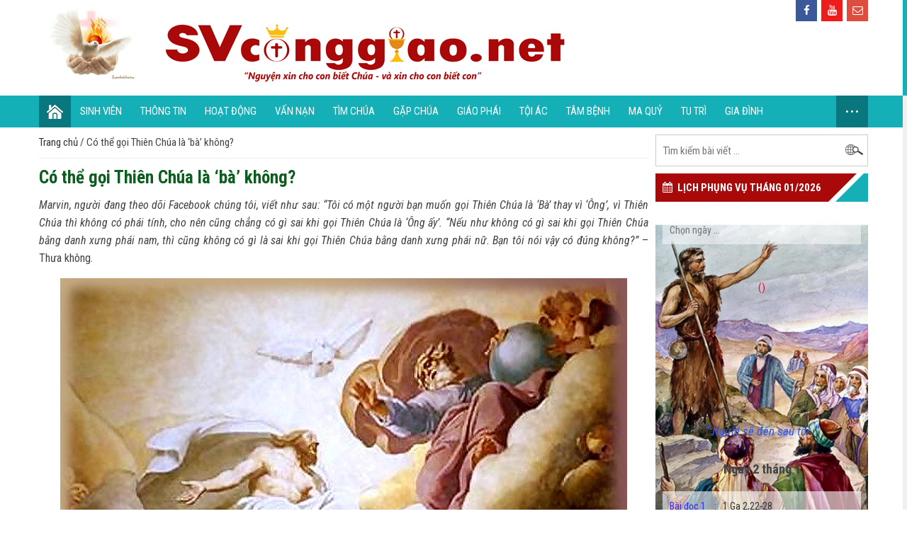

--- FILE ---
content_type: text/html; charset=UTF-8
request_url: https://svconggiao.net/2019/01/04/co-the-goi-thien-chua-la-ba-khong/
body_size: 41755
content:
<!DOCTYPE html>
<!--[if lt IE 7 ]><html class="ie ie6" lang="en"> <![endif]-->
<!--[if IE 7 ]><html class="ie ie7" lang="en"> <![endif]-->
<!--[if IE 8 ]><html class="ie ie8" lang="en"> <![endif]-->
<!--[if (gte IE 9)|!(IE)]><!-->
<html lang="vi">
<!--<![endif]-->
<head><meta http-equiv="Content-Type" content="text/html; charset=gb18030">
<base href="https://svconggiao.net/wp-content/themes/huydevtheme/"/>
<meta name="google-site-verification" content="fufRQfIeZJESphUI-ORPZ7BRionkXGVAtJlWrcB9RQw" />
<meta name="viewport" content="width=device-width, initial-scale=1"/>
<meta name="robots" content="index, follow" />
<meta name="revisit-after" content="1 days" />
<title>Có thể gọi Thiên Chúa là ‘bà’ không? - Sinh Viên Công Giáo</title>
<meta name='robots' content='index, follow, max-image-preview:large, max-snippet:-1, max-video-preview:-1' />

	<!-- This site is optimized with the Yoast SEO plugin v23.5 - https://yoast.com/wordpress/plugins/seo/ -->
	<meta property="og:locale" content="vi_VN" />
	<meta property="og:type" content="article" />
	<meta property="og:title" content="Có thể gọi Thiên Chúa là ‘bà’ không? - Sinh Viên Công Giáo" />
	<meta property="og:description" content="Marvin, người đang theo dõi Facebook chúng tôi, viết như sau: “Tôi có một người bạn muốn gọi Thiên Chúa là ‘Bà’ thay vì ‘Ông’, vì Thiên Chúa thì không có phái tính, cho nên cũng chẳng có gì sai khi gọi Thiên Chúa là ‘Ông ấy’. “Nếu như không có gì sai khi gọi [&hellip;]" />
	<meta property="og:url" content="https://svconggiao.net/2019/01/04/co-the-goi-thien-chua-la-ba-khong/" />
	<meta property="og:site_name" content="Sinh Viên Công Giáo" />
	<meta property="article:publisher" content="https://www.facebook.com/sinhvienconggiaothaiha" />
	<meta property="article:published_time" content="2019-01-04T02:36:13+00:00" />
	<meta property="og:image" content="https://svconggiao.net/wp-content/uploads/2019/01/chúa-cha.jpg" />
	<meta property="og:image:width" content="700" />
	<meta property="og:image:height" content="353" />
	<meta property="og:image:type" content="image/jpeg" />
	<meta name="author" content="Van Phong" />
	<meta name="twitter:card" content="summary_large_image" />
	<meta name="twitter:label1" content="Được viết bởi" />
	<meta name="twitter:data1" content="Van Phong" />
	<meta name="twitter:label2" content="Ước tính thời gian đọc" />
	<meta name="twitter:data2" content="7 phút" />
	<script type="application/ld+json" class="yoast-schema-graph">{"@context":"https://schema.org","@graph":[{"@type":"WebPage","@id":"https://svconggiao.net/2019/01/04/co-the-goi-thien-chua-la-ba-khong/","url":"https://svconggiao.net/2019/01/04/co-the-goi-thien-chua-la-ba-khong/","name":"Có thể gọi Thiên Chúa là ‘bà’ không? - Sinh Viên Công Giáo","isPartOf":{"@id":"https://svconggiao.net/#website"},"primaryImageOfPage":{"@id":"https://svconggiao.net/2019/01/04/co-the-goi-thien-chua-la-ba-khong/#primaryimage"},"image":{"@id":"https://svconggiao.net/2019/01/04/co-the-goi-thien-chua-la-ba-khong/#primaryimage"},"thumbnailUrl":"https://svconggiao.net/wp-content/uploads/2019/01/chúa-cha.jpg","datePublished":"2019-01-04T02:36:13+00:00","dateModified":"2019-01-04T02:36:13+00:00","author":{"@id":"https://svconggiao.net/#/schema/person/89512d01d7a49d977625efa879022a95"},"breadcrumb":{"@id":"https://svconggiao.net/2019/01/04/co-the-goi-thien-chua-la-ba-khong/#breadcrumb"},"inLanguage":"vi","potentialAction":[{"@type":"ReadAction","target":["https://svconggiao.net/2019/01/04/co-the-goi-thien-chua-la-ba-khong/"]}]},{"@type":"ImageObject","inLanguage":"vi","@id":"https://svconggiao.net/2019/01/04/co-the-goi-thien-chua-la-ba-khong/#primaryimage","url":"https://svconggiao.net/wp-content/uploads/2019/01/chúa-cha.jpg","contentUrl":"https://svconggiao.net/wp-content/uploads/2019/01/chúa-cha.jpg","width":700,"height":353},{"@type":"BreadcrumbList","@id":"https://svconggiao.net/2019/01/04/co-the-goi-thien-chua-la-ba-khong/#breadcrumb","itemListElement":[{"@type":"ListItem","position":1,"name":"Trang chủ","item":"https://svconggiao.net/"},{"@type":"ListItem","position":2,"name":"Có thể gọi Thiên Chúa là ‘bà’ không?"}]},{"@type":"WebSite","@id":"https://svconggiao.net/#website","url":"https://svconggiao.net/","name":"Sinh viên công giáo","description":"Nơi cung cấp những kiến thức từ căn bản đến chuyên sâu cùng các kinh nghiệm thực tế về niềm tin tôn giáo, tâm bệnh - ma quỷ, ơn chữa lành, đời tu và đời sống gia đình","potentialAction":[{"@type":"SearchAction","target":{"@type":"EntryPoint","urlTemplate":"https://svconggiao.net/?s={search_term_string}"},"query-input":{"@type":"PropertyValueSpecification","valueRequired":true,"valueName":"search_term_string"}}],"inLanguage":"vi"},{"@type":"Person","@id":"https://svconggiao.net/#/schema/person/89512d01d7a49d977625efa879022a95","name":"Van Phong","image":{"@type":"ImageObject","inLanguage":"vi","@id":"https://svconggiao.net/#/schema/person/image/","url":"https://secure.gravatar.com/avatar/a50574560ad3cbabb9febf9b6e1d984cdc76d711b284f05177958f56483ceafd?s=96&d=mm&r=g","contentUrl":"https://secure.gravatar.com/avatar/a50574560ad3cbabb9febf9b6e1d984cdc76d711b284f05177958f56483ceafd?s=96&d=mm&r=g","caption":"Van Phong"},"sameAs":["https://svconggiao.net"],"url":"https://svconggiao.net/author/vanphong/"}]}</script>
	<!-- / Yoast SEO plugin. -->


<link rel="alternate" type="application/rss+xml" title="Dòng thông tin Sinh Viên Công Giáo &raquo;" href="https://svconggiao.net/feed/" />
<link rel="alternate" type="application/rss+xml" title="Sinh Viên Công Giáo &raquo; Dòng bình luận" href="https://svconggiao.net/comments/feed/" />
<link rel="alternate" type="application/rss+xml" title="Sinh Viên Công Giáo &raquo; Có thể gọi Thiên Chúa là ‘bà’ không? Dòng bình luận" href="https://svconggiao.net/2019/01/04/co-the-goi-thien-chua-la-ba-khong/feed/" />
<link rel="alternate" title="oNhúng (JSON)" type="application/json+oembed" href="https://svconggiao.net/wp-json/oembed/1.0/embed?url=https%3A%2F%2Fsvconggiao.net%2F2019%2F01%2F04%2Fco-the-goi-thien-chua-la-ba-khong%2F" />
<link rel="alternate" title="oNhúng (XML)" type="text/xml+oembed" href="https://svconggiao.net/wp-json/oembed/1.0/embed?url=https%3A%2F%2Fsvconggiao.net%2F2019%2F01%2F04%2Fco-the-goi-thien-chua-la-ba-khong%2F&#038;format=xml" />
<style id='wp-img-auto-sizes-contain-inline-css' type='text/css'>
img:is([sizes=auto i],[sizes^="auto," i]){contain-intrinsic-size:3000px 1500px}
/*# sourceURL=wp-img-auto-sizes-contain-inline-css */
</style>
<style id='wp-emoji-styles-inline-css' type='text/css'>

	img.wp-smiley, img.emoji {
		display: inline !important;
		border: none !important;
		box-shadow: none !important;
		height: 1em !important;
		width: 1em !important;
		margin: 0 0.07em !important;
		vertical-align: -0.1em !important;
		background: none !important;
		padding: 0 !important;
	}
/*# sourceURL=wp-emoji-styles-inline-css */
</style>
<style id='wp-block-library-inline-css' type='text/css'>
:root{--wp-block-synced-color:#7a00df;--wp-block-synced-color--rgb:122,0,223;--wp-bound-block-color:var(--wp-block-synced-color);--wp-editor-canvas-background:#ddd;--wp-admin-theme-color:#007cba;--wp-admin-theme-color--rgb:0,124,186;--wp-admin-theme-color-darker-10:#006ba1;--wp-admin-theme-color-darker-10--rgb:0,107,160.5;--wp-admin-theme-color-darker-20:#005a87;--wp-admin-theme-color-darker-20--rgb:0,90,135;--wp-admin-border-width-focus:2px}@media (min-resolution:192dpi){:root{--wp-admin-border-width-focus:1.5px}}.wp-element-button{cursor:pointer}:root .has-very-light-gray-background-color{background-color:#eee}:root .has-very-dark-gray-background-color{background-color:#313131}:root .has-very-light-gray-color{color:#eee}:root .has-very-dark-gray-color{color:#313131}:root .has-vivid-green-cyan-to-vivid-cyan-blue-gradient-background{background:linear-gradient(135deg,#00d084,#0693e3)}:root .has-purple-crush-gradient-background{background:linear-gradient(135deg,#34e2e4,#4721fb 50%,#ab1dfe)}:root .has-hazy-dawn-gradient-background{background:linear-gradient(135deg,#faaca8,#dad0ec)}:root .has-subdued-olive-gradient-background{background:linear-gradient(135deg,#fafae1,#67a671)}:root .has-atomic-cream-gradient-background{background:linear-gradient(135deg,#fdd79a,#004a59)}:root .has-nightshade-gradient-background{background:linear-gradient(135deg,#330968,#31cdcf)}:root .has-midnight-gradient-background{background:linear-gradient(135deg,#020381,#2874fc)}:root{--wp--preset--font-size--normal:16px;--wp--preset--font-size--huge:42px}.has-regular-font-size{font-size:1em}.has-larger-font-size{font-size:2.625em}.has-normal-font-size{font-size:var(--wp--preset--font-size--normal)}.has-huge-font-size{font-size:var(--wp--preset--font-size--huge)}.has-text-align-center{text-align:center}.has-text-align-left{text-align:left}.has-text-align-right{text-align:right}.has-fit-text{white-space:nowrap!important}#end-resizable-editor-section{display:none}.aligncenter{clear:both}.items-justified-left{justify-content:flex-start}.items-justified-center{justify-content:center}.items-justified-right{justify-content:flex-end}.items-justified-space-between{justify-content:space-between}.screen-reader-text{border:0;clip-path:inset(50%);height:1px;margin:-1px;overflow:hidden;padding:0;position:absolute;width:1px;word-wrap:normal!important}.screen-reader-text:focus{background-color:#ddd;clip-path:none;color:#444;display:block;font-size:1em;height:auto;left:5px;line-height:normal;padding:15px 23px 14px;text-decoration:none;top:5px;width:auto;z-index:100000}html :where(.has-border-color){border-style:solid}html :where([style*=border-top-color]){border-top-style:solid}html :where([style*=border-right-color]){border-right-style:solid}html :where([style*=border-bottom-color]){border-bottom-style:solid}html :where([style*=border-left-color]){border-left-style:solid}html :where([style*=border-width]){border-style:solid}html :where([style*=border-top-width]){border-top-style:solid}html :where([style*=border-right-width]){border-right-style:solid}html :where([style*=border-bottom-width]){border-bottom-style:solid}html :where([style*=border-left-width]){border-left-style:solid}html :where(img[class*=wp-image-]){height:auto;max-width:100%}:where(figure){margin:0 0 1em}html :where(.is-position-sticky){--wp-admin--admin-bar--position-offset:var(--wp-admin--admin-bar--height,0px)}@media screen and (max-width:600px){html :where(.is-position-sticky){--wp-admin--admin-bar--position-offset:0px}}

/*# sourceURL=wp-block-library-inline-css */
</style><style id='global-styles-inline-css' type='text/css'>
:root{--wp--preset--aspect-ratio--square: 1;--wp--preset--aspect-ratio--4-3: 4/3;--wp--preset--aspect-ratio--3-4: 3/4;--wp--preset--aspect-ratio--3-2: 3/2;--wp--preset--aspect-ratio--2-3: 2/3;--wp--preset--aspect-ratio--16-9: 16/9;--wp--preset--aspect-ratio--9-16: 9/16;--wp--preset--color--black: #000000;--wp--preset--color--cyan-bluish-gray: #abb8c3;--wp--preset--color--white: #ffffff;--wp--preset--color--pale-pink: #f78da7;--wp--preset--color--vivid-red: #cf2e2e;--wp--preset--color--luminous-vivid-orange: #ff6900;--wp--preset--color--luminous-vivid-amber: #fcb900;--wp--preset--color--light-green-cyan: #7bdcb5;--wp--preset--color--vivid-green-cyan: #00d084;--wp--preset--color--pale-cyan-blue: #8ed1fc;--wp--preset--color--vivid-cyan-blue: #0693e3;--wp--preset--color--vivid-purple: #9b51e0;--wp--preset--gradient--vivid-cyan-blue-to-vivid-purple: linear-gradient(135deg,rgb(6,147,227) 0%,rgb(155,81,224) 100%);--wp--preset--gradient--light-green-cyan-to-vivid-green-cyan: linear-gradient(135deg,rgb(122,220,180) 0%,rgb(0,208,130) 100%);--wp--preset--gradient--luminous-vivid-amber-to-luminous-vivid-orange: linear-gradient(135deg,rgb(252,185,0) 0%,rgb(255,105,0) 100%);--wp--preset--gradient--luminous-vivid-orange-to-vivid-red: linear-gradient(135deg,rgb(255,105,0) 0%,rgb(207,46,46) 100%);--wp--preset--gradient--very-light-gray-to-cyan-bluish-gray: linear-gradient(135deg,rgb(238,238,238) 0%,rgb(169,184,195) 100%);--wp--preset--gradient--cool-to-warm-spectrum: linear-gradient(135deg,rgb(74,234,220) 0%,rgb(151,120,209) 20%,rgb(207,42,186) 40%,rgb(238,44,130) 60%,rgb(251,105,98) 80%,rgb(254,248,76) 100%);--wp--preset--gradient--blush-light-purple: linear-gradient(135deg,rgb(255,206,236) 0%,rgb(152,150,240) 100%);--wp--preset--gradient--blush-bordeaux: linear-gradient(135deg,rgb(254,205,165) 0%,rgb(254,45,45) 50%,rgb(107,0,62) 100%);--wp--preset--gradient--luminous-dusk: linear-gradient(135deg,rgb(255,203,112) 0%,rgb(199,81,192) 50%,rgb(65,88,208) 100%);--wp--preset--gradient--pale-ocean: linear-gradient(135deg,rgb(255,245,203) 0%,rgb(182,227,212) 50%,rgb(51,167,181) 100%);--wp--preset--gradient--electric-grass: linear-gradient(135deg,rgb(202,248,128) 0%,rgb(113,206,126) 100%);--wp--preset--gradient--midnight: linear-gradient(135deg,rgb(2,3,129) 0%,rgb(40,116,252) 100%);--wp--preset--font-size--small: 13px;--wp--preset--font-size--medium: 20px;--wp--preset--font-size--large: 36px;--wp--preset--font-size--x-large: 42px;--wp--preset--spacing--20: 0.44rem;--wp--preset--spacing--30: 0.67rem;--wp--preset--spacing--40: 1rem;--wp--preset--spacing--50: 1.5rem;--wp--preset--spacing--60: 2.25rem;--wp--preset--spacing--70: 3.38rem;--wp--preset--spacing--80: 5.06rem;--wp--preset--shadow--natural: 6px 6px 9px rgba(0, 0, 0, 0.2);--wp--preset--shadow--deep: 12px 12px 50px rgba(0, 0, 0, 0.4);--wp--preset--shadow--sharp: 6px 6px 0px rgba(0, 0, 0, 0.2);--wp--preset--shadow--outlined: 6px 6px 0px -3px rgb(255, 255, 255), 6px 6px rgb(0, 0, 0);--wp--preset--shadow--crisp: 6px 6px 0px rgb(0, 0, 0);}:where(.is-layout-flex){gap: 0.5em;}:where(.is-layout-grid){gap: 0.5em;}body .is-layout-flex{display: flex;}.is-layout-flex{flex-wrap: wrap;align-items: center;}.is-layout-flex > :is(*, div){margin: 0;}body .is-layout-grid{display: grid;}.is-layout-grid > :is(*, div){margin: 0;}:where(.wp-block-columns.is-layout-flex){gap: 2em;}:where(.wp-block-columns.is-layout-grid){gap: 2em;}:where(.wp-block-post-template.is-layout-flex){gap: 1.25em;}:where(.wp-block-post-template.is-layout-grid){gap: 1.25em;}.has-black-color{color: var(--wp--preset--color--black) !important;}.has-cyan-bluish-gray-color{color: var(--wp--preset--color--cyan-bluish-gray) !important;}.has-white-color{color: var(--wp--preset--color--white) !important;}.has-pale-pink-color{color: var(--wp--preset--color--pale-pink) !important;}.has-vivid-red-color{color: var(--wp--preset--color--vivid-red) !important;}.has-luminous-vivid-orange-color{color: var(--wp--preset--color--luminous-vivid-orange) !important;}.has-luminous-vivid-amber-color{color: var(--wp--preset--color--luminous-vivid-amber) !important;}.has-light-green-cyan-color{color: var(--wp--preset--color--light-green-cyan) !important;}.has-vivid-green-cyan-color{color: var(--wp--preset--color--vivid-green-cyan) !important;}.has-pale-cyan-blue-color{color: var(--wp--preset--color--pale-cyan-blue) !important;}.has-vivid-cyan-blue-color{color: var(--wp--preset--color--vivid-cyan-blue) !important;}.has-vivid-purple-color{color: var(--wp--preset--color--vivid-purple) !important;}.has-black-background-color{background-color: var(--wp--preset--color--black) !important;}.has-cyan-bluish-gray-background-color{background-color: var(--wp--preset--color--cyan-bluish-gray) !important;}.has-white-background-color{background-color: var(--wp--preset--color--white) !important;}.has-pale-pink-background-color{background-color: var(--wp--preset--color--pale-pink) !important;}.has-vivid-red-background-color{background-color: var(--wp--preset--color--vivid-red) !important;}.has-luminous-vivid-orange-background-color{background-color: var(--wp--preset--color--luminous-vivid-orange) !important;}.has-luminous-vivid-amber-background-color{background-color: var(--wp--preset--color--luminous-vivid-amber) !important;}.has-light-green-cyan-background-color{background-color: var(--wp--preset--color--light-green-cyan) !important;}.has-vivid-green-cyan-background-color{background-color: var(--wp--preset--color--vivid-green-cyan) !important;}.has-pale-cyan-blue-background-color{background-color: var(--wp--preset--color--pale-cyan-blue) !important;}.has-vivid-cyan-blue-background-color{background-color: var(--wp--preset--color--vivid-cyan-blue) !important;}.has-vivid-purple-background-color{background-color: var(--wp--preset--color--vivid-purple) !important;}.has-black-border-color{border-color: var(--wp--preset--color--black) !important;}.has-cyan-bluish-gray-border-color{border-color: var(--wp--preset--color--cyan-bluish-gray) !important;}.has-white-border-color{border-color: var(--wp--preset--color--white) !important;}.has-pale-pink-border-color{border-color: var(--wp--preset--color--pale-pink) !important;}.has-vivid-red-border-color{border-color: var(--wp--preset--color--vivid-red) !important;}.has-luminous-vivid-orange-border-color{border-color: var(--wp--preset--color--luminous-vivid-orange) !important;}.has-luminous-vivid-amber-border-color{border-color: var(--wp--preset--color--luminous-vivid-amber) !important;}.has-light-green-cyan-border-color{border-color: var(--wp--preset--color--light-green-cyan) !important;}.has-vivid-green-cyan-border-color{border-color: var(--wp--preset--color--vivid-green-cyan) !important;}.has-pale-cyan-blue-border-color{border-color: var(--wp--preset--color--pale-cyan-blue) !important;}.has-vivid-cyan-blue-border-color{border-color: var(--wp--preset--color--vivid-cyan-blue) !important;}.has-vivid-purple-border-color{border-color: var(--wp--preset--color--vivid-purple) !important;}.has-vivid-cyan-blue-to-vivid-purple-gradient-background{background: var(--wp--preset--gradient--vivid-cyan-blue-to-vivid-purple) !important;}.has-light-green-cyan-to-vivid-green-cyan-gradient-background{background: var(--wp--preset--gradient--light-green-cyan-to-vivid-green-cyan) !important;}.has-luminous-vivid-amber-to-luminous-vivid-orange-gradient-background{background: var(--wp--preset--gradient--luminous-vivid-amber-to-luminous-vivid-orange) !important;}.has-luminous-vivid-orange-to-vivid-red-gradient-background{background: var(--wp--preset--gradient--luminous-vivid-orange-to-vivid-red) !important;}.has-very-light-gray-to-cyan-bluish-gray-gradient-background{background: var(--wp--preset--gradient--very-light-gray-to-cyan-bluish-gray) !important;}.has-cool-to-warm-spectrum-gradient-background{background: var(--wp--preset--gradient--cool-to-warm-spectrum) !important;}.has-blush-light-purple-gradient-background{background: var(--wp--preset--gradient--blush-light-purple) !important;}.has-blush-bordeaux-gradient-background{background: var(--wp--preset--gradient--blush-bordeaux) !important;}.has-luminous-dusk-gradient-background{background: var(--wp--preset--gradient--luminous-dusk) !important;}.has-pale-ocean-gradient-background{background: var(--wp--preset--gradient--pale-ocean) !important;}.has-electric-grass-gradient-background{background: var(--wp--preset--gradient--electric-grass) !important;}.has-midnight-gradient-background{background: var(--wp--preset--gradient--midnight) !important;}.has-small-font-size{font-size: var(--wp--preset--font-size--small) !important;}.has-medium-font-size{font-size: var(--wp--preset--font-size--medium) !important;}.has-large-font-size{font-size: var(--wp--preset--font-size--large) !important;}.has-x-large-font-size{font-size: var(--wp--preset--font-size--x-large) !important;}
/*# sourceURL=global-styles-inline-css */
</style>

<style id='classic-theme-styles-inline-css' type='text/css'>
/*! This file is auto-generated */
.wp-block-button__link{color:#fff;background-color:#32373c;border-radius:9999px;box-shadow:none;text-decoration:none;padding:calc(.667em + 2px) calc(1.333em + 2px);font-size:1.125em}.wp-block-file__button{background:#32373c;color:#fff;text-decoration:none}
/*# sourceURL=/wp-includes/css/classic-themes.min.css */
</style>
<link rel='stylesheet' id='fancybox-css' href='https://svconggiao.net/wp-content/plugins/easy-fancybox/fancybox/1.5.4/jquery.fancybox.min.css?ver=6.9' type='text/css' media='screen' />
<script type="text/javascript" src="https://svconggiao.net/wp-content/themes/huydevtheme/js/1.7.2.jquery.min.js?ver=6.9" id="jquery-js"></script>
<link rel="https://api.w.org/" href="https://svconggiao.net/wp-json/" /><link rel="alternate" title="JSON" type="application/json" href="https://svconggiao.net/wp-json/wp/v2/posts/11044" /><link rel='shortlink' href='https://svconggiao.net/?p=11044' />
<script async src="https://www.googletagmanager.com/gtag/js?id=UA-130928197-1"></script>
<script>
  window.dataLayer = window.dataLayer || [];
  function gtag(){dataLayer.push(arguments);}
  gtag('js', new Date());

  gtag('config', 'UA-130928197-1');
</script>

<script async src="//pagead2.googlesyndication.com/pagead/js/adsbygoogle.js"></script>
<script>
  (adsbygoogle = window.adsbygoogle || []).push({
    google_ad_client: "ca-pub-4039867628042425",
    enable_page_level_ads: true
  });
</script><!-- Analytics by WP Statistics v14.6.4 - https://wp-statistics.com/ -->
<link rel="shortcut icon" href="https://svconggiao.net/wp-content/uploads/2017/04/1-1.jpg">
<style type="text/css">
@import url('https://fonts.googleapis.com/css?family=Roboto+Condensed:300,300i,400,400i,700,700i&subset=greek,greek-ext,vietnamese');
/*normalize.css*/
html{font-family:sans-serif;-ms-text-size-adjust:100%;-webkit-text-size-adjust:100%}body{margin:0}article,aside,details,figcaption,figure,footer,header,hgroup,main,nav,section,summary{display:block}audio,canvas,progress,video{display:inline-block;vertical-align:baseline}audio:not([controls]){display:none;height:0}[hidden],template{display:none}a{background:transparent}a:active,a:hover{outline:0}abbr[title]{border-bottom:1px dotted}b,strong{font-weight:700}dfn{font-style:italic}h1{font-size:2em;margin:.67em 0}mark{background:#ff0;color:#000}small{font-size:80%}sub,sup{font-size:75%;line-height:0;position:relative;vertical-align:baseline}sup{top:-.5em}sub{bottom:-.25em}img{border:0}svg:not(:root){overflow:hidden}figure{margin:1em 40px}hr{-moz-box-sizing:content-box;box-sizing:content-box;height:0}pre{overflow:auto}code,kbd,pre,samp{font-family:monospace,monospace;font-size:1em}button,input,optgroup,select,textarea{color:inherit;font:inherit;margin:0}button{overflow:visible}button,select{text-transform:none}button,html input[type="button"],/* 1 */
input[type="reset"],input[type="submit"]{-webkit-appearance:button;cursor:pointer}button[disabled],html input[disabled]{cursor:default}button::-moz-focus-inner,input::-moz-focus-inner{border:0;padding:0}input{line-height:normal}input[type="checkbox"],input[type="radio"]{box-sizing:border-box;padding:0}input[type="number"]::-webkit-inner-spin-button,input[type="number"]::-webkit-outer-spin-button{height:auto}input[type="search"]{-webkit-appearance:textfield;-moz-box-sizing:content-box;-webkit-box-sizing:content-box;box-sizing:content-box}input[type="search"]::-webkit-search-cancel-button,input[type="search"]::-webkit-search-decoration{-webkit-appearance:none}fieldset{border:1px solid silver;margin:0 2px;padding:.35em .625em .75em}legend{border:0;padding:0}textarea{overflow:auto}optgroup{font-weight:700}table{border-collapse:collapse;border-spacing:0}td,th{padding:0}
/*style.css*/
@media screen {
*{margin:0;padding:0}
a:link{text-decoration:none}
a:focus{outline:none}
img{display:block;padding:0;outline:none;border:none}
ul{list-style:none}
h1{margin:0;padding:0}
body{font-family:'Roboto Condensed',sans-serif;font-size:15px;line-height:23px;font-weight:400;color:#444343}
.body-padding{padding-top:70px}
.container{width:1170px;margin:0 auto;position:relative}
.header-top .container{height:135px}
.logo{height:115px;margin-top:10px}
.logo a{display:block;height:100%}
.logo a img{height:100%;max-width:100%}
.header-social{position:absolute;top:0;right:0}
.header-social a{display:inline-block;width:30px;height:30px;line-height:30px;text-align:center;color:#fff;margin-left:3px}
.header-social a.icon-facebook{background-color:#3b5998}
.header-social a.icon-skype{background-color:#01aef2}
.header-social a.icon-google{background-color:#d13e2c}
.header-social a.icon-youtube{background-color:#ee1c1b}
.header-social a.icon-gmail{background-color:#dd4e40}
.header-bottom{background-color:#15b0b7}
.header-bottom .container{height:45px;line-height:45px}
.icon-home{display:block;height:45px;width:45px;background:url(images/icon/home.png) center center no-repeat}
.icon-home-active{background:#08787e url(images/icon/home.png) center center no-repeat}
.collap-main-nav{height:45px;width:45px;cursor:pointer;display:none;background-color:#08787e}
.collap-main-nav img{margin:0 auto;margin-top:11px}
.close-nav{display:none}
.main-nav-inner>ul>li{float:left;position:relative}
.main-nav-inner>ul>li:hover{background-color:#08787e}
.main-nav-inner>ul>li a,.collap-nav-second ul li a{display:block;padding:0 13px;color:#fff}
.main-nav-inner>ul>li.current-menu-item>a{background-color:#08787e}
.main-nav-inner>ul>li ul,.collap-nav-second ul,.block-archive-head ul{position:absolute;top:calc(100% + 10px);left:0;min-width:200px;background-color:#08787e;text-transform:none;line-height:35px;z-index:10000;opacity:0;visibility:hidden;box-shadow:3px 3px 0 rgba(0,0,0,.1);transition:all ease-in-out .2s}
.main-nav-inner>ul>li:hover ul,.collap-nav-second:hover ul,.block-archive-head:hover ul{opacity:1;visibility:visible;top:100%;transition:all ease-in-out .5s}
.main-nav-inner>ul>li ul li,.collap-nav-second ul li,.block-archive-head ul li{border-top:1px solid #0a8086;border-bottom:1px solid #077278}
.main-nav-inner>ul>li ul li:first-child,.collap-nav-second ul li:first-child,.block-archive-head ul li:first-child{border-top:none}
.main-nav-inner>ul>li ul li:last-child,.collap-nav-second ul li:last-child,.block-archive-head ul li:last-child{border-bottom:none}
.main-nav-inner>ul>li ul li a,.collap-nav-second ul li a,.block-archive-head ul li a{white-space:nowrap}
.main-nav-inner>ul>li ul li a:hover,.collap-nav-second ul li a:hover,.block-archive-head ul li a:hover{background-color:#15b0b7}
.collap-nav-second{position:absolute;top:0;right:0;width:45px;height:45px;font-size:30px;line-height:27px;text-align:center;background-color:#08787e;color:#fff;cursor:pointer}
.collap-nav-second ul{left:auto;right:0;box-shadow:-3px 3px 0 rgba(0,0,0,.1)}
.collap-nav-second ul li a{font-size:15px;text-align:left}
.featured{position:relative;background-color:#f9f9f9}
.tp-leftarrow,.tp-rightarrow{z-index:200000!important}
.tp-bullets{bottom:8px!important}
.home-note{position:absolute;top:0;left:0;z-index:1000;width:100%;font-size:22px;font-weight:700;color:#af3333;text-align:center;background-color:rgba(255,255,255,.6);box-shadow:0 2px 5px rgba(0,0,0,.05)}
.home-note .container{height:40px;line-height:40px}
.featured-wrap{position:absolute;top:0;left:0;width:100%;z-index:100}
.featured-content-wrap{float:right;margin-top:70px;width:280px;height:350px;padding:38px 30px;padding-left:35px;padding-top:50px;z-index:100;overflow:hidden;background:url(images/bg/slider-content.png) top right no-repeat;background-size:100% 100%}
.featured-content-wrap-inner{height:100%;overflow:hidden}
.featured-content-item{font-size:17px!important;line-height:22px}
.featured-content-item-inner{color:#ab0809;padding-right:10px;max-height:262px;overflow-y:auto;box-sizing:border-box}
.featured-content-title{font-size:14px;margin-top:3px}
.featured-content-des p{margin-top:5px}
.owl-btn{position:absolute;top:50%;margin-top:-20px;width:40px;height:40px;line-height:40px;text-align:center;font-size:20px;z-index:500;background-color:rgba(255,255,255,.8);box-shadow:0 0 0 3px rgba(0,0,0,.1);transition:all ease-in-out .3s;cursor:pointer}
.owl-btn:hover{background-color:#fff;color:#ab0809;box-shadow:0 0 0 3px rgba(0,0,0,.2)}
.owl-prev{left:0}
.owl-next{right:4px}
.block-count{margin-top:10px}
.block-count .container{padding:20px 0}
.count-item{width:calc(100% / 6);padding:0 20px;text-align:center;height:91px;color:#000;border-right:1px dotted #666}
.count-item:nth-child(6n+6){border-right:none}
.count-item:nth-child(n+7){margin-top:10px}
.count-item-thumb{height:20px}
.count-item-thumb img{height:100%;max-width:100%;margin:0 auto}
.count-item-number{font-weight:700;font-size:22px;margin-top:10px}
.count-item-text{font-size:16px;margin-top:5px}
.sidebar{width:300px}
.primary{width:calc(100% - 310px)}
.block-post-wrap-item{width:calc((100% - 10px) / 2);margin-top:10px}
.block-post-wrap-item:nth-child(2n+2){float:right;margin-right:0}
.block-post-wrap-head{height:45px;line-height:45px;font-weight:700}
.block-post-wrap-head a{display:block;padding:0 10px;color:#0d5d1e;font-size:16px}
.block-post-wrap-content{padding:10px;padding-top:0}
.post1-item{width:100%}
.post1-item:nth-child(n+2){margin-top:10px;width:calc((100% - 10px) / 2)}
.post1-item:nth-child(n+3){float:right}
.post1-item-thumb{height:220px;width:100%;display:block}
.post1-item:nth-child(n+2) .post1-item-thumb{height:120px}
.post1-item-title{font-size:15px;font-weight:700;margin-top:8px}
.post1-item-title a{display:block;color:#0d5d1e}
.post1-item-des{font-size:14px;line-height:18px;margin-top:2px}
.post1-item .post1-item-des{height:54px;overflow:hidden}
.post1-item-list{font-size:14px;font-weight:700}
.post1-item-list a{display:block;color:#0d5d1e}
.post1-item-list a i{margin-right:5px}
.post1-item-bottom{padding-top:8px}
.post4-item{width:100%}
.post4-item:nth-child(2){margin-top:10px}
.post4-item-thumb{width:150px;height:105px}
.post4-item-info{margin-left:160px}
.post4-item-info .post1-item-title{margin-top:0;max-height:40px;line-height:20px}
.post4-item-bottom{padding-top:16px}
.sidebar-item{margin-top:10px}
.search-input{height:45px;width:100%;border:1px solid #ccc;outline:none;padding:0 10px;background:url(images/icon/search.png) top 13px right 6px no-repeat}
.sidebar-item-head{height:40px;line-height:40px;background-color:#15b0b7}
.sidebar-item-head span{display:inline-block;background-color:#aa0909;padding:0 10px;color:#fff;font-weight:700;position:relative}
.sidebar-item-head span i{margin-right:7px}
.sidebar-item-head span:before{position:absolute;content:'';width:10px;right:-50px;z-index:10;background-color:#fff;border:40px solid transparent;border-right:40px solid #15b0b7;border-bottom:0 solid #15b0b7;border-left:0 solid #15b0b7}
.sidebar-item-head span:after{position:absolute;content:'';width:0;right:-40px;z-index:10;border:40px solid transparent;border-left:40px solid #aa0909;border-top:0 solid #aa0909;border-right:0 solid #aa0909}
.sidebar-item-content{margin-top:10px;padding:10px;background-color:#f8e6ee}
.sidebar-item-content>.post1-item-list:nth-child(n+2){margin-top:5px;line-height:18px}
.sidebar-new-item{width:100%}
.sidebar-new-item:nth-child(n+2){margin-top:10px}
.sidebar-new-item-thumb{width:65px;height:45px}
.sidebar-new-item-info{margin-left:75px}
.sidebar-new-item-des{font-size:14px;color:#999}
.sidebar-new-item-des i{margin-right:5px}
.sidebar-video-item{width:100%;height:180px;position:relative}
.sidebar-video-item:nth-child(n+2){margin-top:10px;margin-right:10px;width:calc((100% - 20px) / 3);height:65px}
.sidebar-video-item:nth-child(4){margin-right:0}
.sidebar-video-item i{position:absolute;font-size:40px;top:50%;left:50%;margin-left:-15.5px;margin-top:-20px;z-index:100;color:rgba(255,255,255,.7)}
.sidebar-video-item:nth-child(n+2) i{font-size:30px;margin-left:-11.5px;margin-top:-15px}
.sidebar-video-item:hover i,.sidebar-video-item:focus i{color:#aa0909}
.popup-hidden{display:none}
.sidebar-video-item-popup p,.sidebar-video-item-popup iframe{display:block!important;border:none!important}
.sidebar-ads-item{display:block}
.sidebar-ads-item img{width:100%}
.counter-static li:nth-child(n+2){margin-top:4.5px}
.counter-static li span:nth-child(1){width:25px;display:inline-block}
.counter-static li span:nth-child(2){font-weight:700}
.sidebar-item-content-cal{padding:0}
.cal-date-filter{position:absolute;top:10px;left:10px;width:calc(100% - 20px);height:40px;line-height:40px;border:none;outline:none;box-sizing:border-box;padding:0 10px;z-index:120;font-size:14px;background-color:rgba(255,255,255,.5)}
.cal-empty{padding:10px;padding-top:60px;text-align:center}
.cal-wrap{position:relative}
.cal-item{position:relative;height:530px}
.cal-item-top,.cal-item-bottom{position:absolute;left:0;width:100%;padding:10px;z-index:100}
.cal-item-top{top:0;text-align:center}
.cal-item-bottom{bottom:0}
.cal-item-ngay{font-weight:700;font-size:70px;color:#1d3170;margin-top:90px}
.cal-item-ngay-full{color:#f8042a;margin-top:30px}
.cal-item-loi-chua{color:#2359f9;font-size:17px;font-style:italic;text-align:center;display:block}
.cal-item-loi-chua span{font-weight:700;font-size:18px}
.cal-item-title{margin-top:30px;text-align:center;font-weight:700;font-size:18px;line-height:23px}
.cal-item-bottom-wrap{margin-top:20px;padding:10px;font-size:14px;background-color:rgba(255,255,255,.6)}
.cal-item-bottom-wrap a{display:block;color:#333}
.cal-item-bottom-wrap a:nth-child(n+2){margin-top:3px}
.cal-item-bottom-wrap a span{color:#3d30ef}
.cal-item-bottom-wrap a span:nth-child(1){width:60px;display:inline-block}
.cal-popup{position:absolute;width:calc(100% - 20px);height:calc(100% - 20px);top:10px;left:10px;z-index:200;display:none;background-color:#fff;box-shadow:0 0 20px rgba(0,0,0,.2)}
.cal-popup-tab{height:45px;line-height:45px;background-color:#f5f5f5}
.cal-popup-tab ul li{float:left}
.cal-popup-tab ul li a{display:block;padding:0 10px;color:#333}
.cal-popup-tab ul li a.cal-popup-tab-active{background-color:#fff}
.cal-popup-content-wrap{height:calc(100% - 45px);padding:10px;overflow-y:auto}
.cal-info-item:nth-child(n+2){margin-top:15px}
.cal-info-item-head{font-weight:700}
.cal-info-item-head span{text-decoration:underline}
.cal-info-item-content p{margin-top:8px}
.close-cal-popup{position:absolute;width:25px;height:25px;line-height:25px;text-align:center;top:0;right:0;background-color:#aa0909;color:#fff;cursor:pointer}
.footer{margin-top:10px}
.footer-top{background-color:#f0dddd}
.footer-top .container{padding:20px 0}
.footer-top .container>ul{overflow:hidden}
.footer-top .container>ul>li{float:left;width:calc((100% - 100px) / 6);margin-right:20px}
.footer-top .container>ul>li:nth-child(6),.footer-top .container>ul>li:nth-child(13){margin-right:0;float:right}
.footer-top .container>ul>li:nth-child(7){width:100%;margin-right:0;height:0;text-indent:-9999px}
.footer-top .container>ul>li:nth-child(n+8){margin-top:16px}
.footer-top .container>ul>li a{display:block;color:#333}
.footer-top .container>ul>li>a{text-transform:uppercase;font-weight:700;position:relative;padding-left:10px}
.footer-top .container>ul>li>a:before{position:absolute;top:4px;left:0;content:'';width:3px;height:13px;background-color:#15b0b7}
.footer-top .container>ul>li:nth-child(7)>a:before{display:none}
.footer-top .container>ul>li ul{line-height:18px}
.footer-top .container>ul>li ul li{margin-top:5px;color:#999}
.footer-bottom{background-color:#6e0a0a;border-bottom:8px solid #000;text-align:center;color:#fff}
.footer-bottom .container{padding:20px 0}
.footer-bottom .container a{color:#fff}
.footer-bottom .container a:hover{text-decoration:underline}
.icon-back-top{position:fixed;bottom:10px;right:30px;width:35px;height:35px;line-height:32px;text-align:center;color:#fff;font-size:23px;font-weight:300;opacity:0;visibility:hidden;bottom:-40px;cursor:pointer;z-index:20000;background-color:#15b0b7;border:1px solid #fff}
.icon-back-top:hover{background-color:#aa0909}
.icon-back-top-active{opacity:1;visibility:visible;bottom:30px}
.block-archive-head{margin-top:10px;position:relative}
.block-archive-head span{display:inline-block;height:40px;line-height:40px;padding:0 10px;background-color:#15b0b7;color:#fff;font-weight:700}
.block-archive-head:hover span{background-color:#08787e}
.block-archive-head span i{margin-right:8px}
.block-archive-head ul li a{display:block;padding:0 13px;color:#fff}
.featured-new-item{width:550px;height:390px;display:block;margin-top:10px;position:relative}
.featured-new-item:nth-child(n+2){float:right;width:calc(100% - 560px);height:190px}
.featured-new-item-title{position:absolute;height:50px;line-height:63px;padding:0 10px;left:0;bottom:0;width:100%;color:#fff;font-size:16px;font-weight:700;background:-moz-linear-gradient(top,rgba(0,0,0,0) 0%,rgba(0,0,0,0.75) 100%);background:-webkit-gradient(linear,left top,left bottom,color-stop(0%,rgba(0,0,0,0)),color-stop(100%,rgba(0,0,0,0.75)));background:-webkit-linear-gradient(top,rgba(0,0,0,0) 0%,rgba(0,0,0,0.75) 100%);background:-o-linear-gradient(top,rgba(0,0,0,0) 0%,rgba(0,0,0,0.75) 100%);background:-ms-linear-gradient(top,rgba(0,0,0,0) 0%,rgba(0,0,0,0.75) 100%);background:linear-gradient(to bottom,rgba(0,0,0,0) 0%,rgba(0,0,0,0.75) 100%);filter:progid:DXImageTransform.Microsoft.gradient(startColorstr='#00000000',endColorstr='#bf000000',GradientType=0)}
.archive-tieu-diem{margin-top:10px;position:relative}
.archive-tieu-diem-wrap{overflow:hidden}
.archive-tieu-diem-wrap ul{overflow:hidden;width:calc(100% + 10px)}
.tieu-diem-item{width:280px;margin-right:10px}
.tieu-diem-item:nth-child(3n+3){float:right;margin-right:0}
.tieu-diem-item-thumb{display:block;height:180px}
.archive-pro-wrap{margin-top:20px}
.new-item{margin-top:10px}
.new-item-thumb{width:350px;height:200px}
.new-item-info{margin-left:360px}
.new-item-title{font-size:16px;list-style:22px}
.new-item-date{color:#666;font-size:14px;margin-top:3px}
.new-item-date i{margin-right:5px}
.new-item-des{margin-top:6px}
.new-item-morelink{margin-top:10px}
.new-item-morelink a{display:inline-block;height:30px;line-height:30px;padding:0 10px;color:#fff;background-color:#aa0909}
.new-item-morelink a i{margin-left:8px;font-size:13px}
.pagination{clear:both;line-height:35px;text-align:right;padding-right:10px}
.pagination span,.pagination a{display:inline-block;margin-left:6px;margin-top:10px;height:30px;line-height:30px;padding:0 11px;font-size:14px;color:#fff;background:#15b0b7;transition:all ease-in-out .3s}
.pagination a:hover,.pagination .current{color:#fff;background-color:#aa0909}
.pagination .next,.pagination .prev{width:auto;padding:0 12px}
.block-breakcrumb{margin-top:10px;padding-bottom:10px;border-bottom:1px solid #eee}
.block-breakcrumb a{color:#333}
.single-title{font-size:25px;margin-top:15px;color:#0d5d1e;list-style:30px}
.box-share{margin-top:15px}
.single-content{font-size:16px;line-height:23px;margin-top:10px;text-align:justify}
.single-content p{padding:8px 0}
.single-content *{font-size:16px!important;font-weight:400!important;line-height:25px}
.single-content h1 *,.single-content h1,
.single-content h2 *,.single-content h2,
.single-content h3 *,.single-content h3,
.single-content h4 *,.single-content h4,
.single-content h5 *,.single-content h5,
.single-content h6 *,.single-content h6,
.single-content strong *,.single-content strong,
.single-content b *,.single-content b{font-weight:700!important;}
.single-content p:first-child{padding-top:0}
.single-content p:last-child{padding-bottom:0}
.single-content img{width:auto!important;max-width:100%!important;height:auto!important;margin:0 auto}
.single-comment{margin-top:20px}
.single-new-related-content{margin-top:10px}
.single-new-related-content li{margin-top:5px;list-style:18px}
.emty-content{margin-top:10px}
}
/*responsive.css*/
@media screen and (max-width: 1190px) {
.container{width:870px}
.icon-home{display:none}
.collap-main-nav{display:block}
.close-nav{display:block;height:40px;line-height:40px;background-color:#ab0809;color:#fff;text-align:center;font-size:12px;cursor:pointer}
.close-nav i{margin-right:10px;font-size:16px}
.main-nav{position:fixed;top:0;left:-250px;width:250px;height:100%;z-index:100000;background-color:#15b0b7;box-shadow:3px 3px 0 rgba(0,0,0,.2);opacity:0;visibility:hidden;transition:all ease-in-out .5s}
.main-nav-active{left:0;opacity:1;visibility:visible}
.main-nav-inner{position:absolute;top:0;left:0;width:100%;height:100%;overflow-y:auto}
.main-nav-inner>ul>li{float:none}
.main-nav-inner>ul>li:hover{background-color:transparent}
.main-nav-inner>ul>li>a{border-top:1px solid #18bac1;border-bottom:1px solid #14a8af;line-height:40px}
.main-nav-inner>ul>li ul{position:relative;top:0;left:0;opacity:1;visibility:visible;min-width:100%;width:100%;box-shadow:none;line-height:20px}
.main-nav-inner>ul>li ul li a{white-space:normal;padding:8px 13px;font-size:14px}
.main-nav-inner>ul>li ul li a:hover{background-color:transparent}
.featured-content-wrap{display:none}
.count-item{width:calc(100% / 3)}
.count-item:nth-child(n+4){margin-top:20px}
.count-item:nth-child(3n+3){border-right:none}
.block-post-wrap-item{width:100%}
.post1-item .post1-item-des{height:auto}
.featured-new-item{width:100%}
.featured-new-item:nth-child(n+2){float:left;width:calc((100% - 10px) / 2);height:190px}
.featured-new-item:nth-child(3){float:right}
.tieu-diem-item{width:275px}
.new-item-thumb{width:100%;height:300px;float:none!important}
.new-item-info{margin-left:0;margin-top:10px}
}
@media screen and (max-width: 890px) {
.container{width:570px}
.header-top .container{height:100px}
.logo{height:80px}
.home-note{position:relative;background-color:#fff;box-shadow:none;font-size:16px}
.primary,.sidebar{width:100%}
.footer-top{display:none}
}
@media screen and (max-width: 590px) {
.container{width:96%}
.header-top .container{height:70px}
.logo{height:50px}
.header-social{display:none}
.header-bottom .container{height:40px;line-height:40px}
.collap-main-nav{height:40px}
.collap-main-nav img{margin-top:9px}
.collap-nav-second{line-height:22px;height:40px;width:40px}
.tp-bullets{display:none!important}
.count-item{width:calc(100% / 2);padding:0 10px}
.count-item:nth-child(n+3){margin-top:20px}
.count-item:nth-child(3n+3){border-right:1px dotted #666}
.count-item:nth-child(2n+2){border-right:none}
.primary,.sidebar{width:100%}
.footer-top .container>ul>li{width:100%;margin-right:0}
.footer-top .container>ul>li:nth-child(n+2){margin-top:16px}
.footer-top .container>ul>li:nth-child(6){margin-top:0}
.featured-new-item{width:100%;height:220px}
.featured-new-item:nth-child(n+2){float:left;width:calc((100% - 10px) / 2);height:130px}
.featured-new-item:nth-child(3){float:right}
.archive-tieu-diem-wrap ul{width:100%}
.tieu-diem-item{width:100%;height:220px}
.new-item-thumb{height:220px}
}
/*general.css*/
.cboth{clear:both}
.fleft{float:left}
.fright{float:right}
.bsize{box-sizing:border-box}
.oflow{overflow:hidden}
.dnone{display:none}
.tf{text-transform:uppercase}
.white-space{overflow:hidden;text-overflow:ellipsis;white-space:nowrap}
.thumb-full{overflow:hidden}
.thumb-full>img{width:100%!important;height:100%!important;object-fit:cover !important;}
.mark-content{transition:all ease-in-out .5s}
.icon-back-top{transition:all ease-in-out .3s}
.post1-item-title a:hover,.post1-item-list a:hover{color:#aa0909}
.item-thumbnail{display:block;position:relative;-webkit-perspective:1000;-moz-perspective:1000;-o-perspective:1000;perspective:1000px}
.item-thumbnail img{width:100%;height:auto;transition:all .4s;backface-visibility:hidden;-webkit-backface-visibility:hidden}
.item-thumbnail:hover img{filter:brightness(80%);-webkit-filter:brightness(80%);-moz-filter:brightness(80%);-ms-filter:brightness(80%);-webkit-transform:scale(1.1);transform:scale(1.1);backface-visibility:hidden;-webkit-backface-visibility:hidden}
.thumbnail-hoverlay{position:absolute;top:0;bottom:0;left:0;right:0;opacity:0;box-sizing:border-box;background-color:#15b0b7;transition:all .4s;-webkit-transform-origin:bottom;transform-origin:bottom;-webkit-animation-fill-mode:forwards;animation-fill-mode:forwards;-webkit-transform:rotateX(90deg);-moz-transform:rotateX(90deg);-o-transform:rotateX(90deg);transform:rotateX(90deg)}
.thumbnail-hoverlay-icon{position:absolute;top:0;bottom:0;left:0;right:0;opacity:0;box-sizing:border-box;-webkit-transform:translateY(-60px) scale(1.5);transform:translateY(-60px) scale(1.5);transition:all .45s}
.thumbnail-hoverlay-icon .fa{position:absolute;top:50%;left:50%;margin-top:-13px;margin-left:-13px;font-size:26px;color:#fff;margin-top:-20px;margin-left:-20px;font-size:20px;border:solid 1px;width:40px;height:40px;line-height:38px;transform:rotate(45deg);-ms-transform:rotate(45deg);-moz-transform:rotate(45deg);-webkit-transform:rotate(45deg);text-align:center}
.thumbnail-hoverlay-icon .fa:before{display:inline-block;transform:rotate(-45deg);-ms-transform:rotate(-45deg);-moz-transform:rotate(-45deg);-webkit-transform:rotate(-45deg)}
.item-thumbnail:hover .thumbnail-hoverlay{opacity:.5;-webkit-transform:rotateX(0);-moz-transform:rotateX(0);-o-transform:rotateX(0);transform:rotateX(0)}
.item-thumbnail:hover .thumbnail-hoverlay-icon{opacity:1;-webkit-transform:translateY(0) scale(1);transform:translateY(0) scale(1)}
/*owl.carousel.css*/
.owl-carousel .owl-wrapper:after{content:".";display:block;clear:both;visibility:hidden;line-height:0;height:0}
.owl-carousel{display:none;position:relative;width:100%;-ms-touch-action:pan-y}
.owl-carousel .owl-wrapper{display:none;position:relative;-webkit-transform:translate3d(0px,0px,0px)}
.owl-carousel .owl-wrapper-outer{overflow:hidden;position:relative;width:100%}
.owl-carousel .owl-wrapper-outer.autoHeight{-webkit-transition:height 500ms ease-in-out;-moz-transition:height 500ms ease-in-out;-ms-transition:height 500ms ease-in-out;-o-transition:height 500ms ease-in-out;transition:height 500ms ease-in-out}
.owl-carousel .owl-item{float:left}
.owl-controls .owl-page,.owl-controls .owl-buttons div{cursor:pointer}
.owl-controls{-webkit-user-select:none;-khtml-user-select:none;-moz-user-select:none;-ms-user-select:none;user-select:none;-webkit-tap-highlight-color:rgba(0,0,0,0)}
.grabbing{cursor:url(grabbing.png) 8 8,move}
.owl-carousel .owl-wrapper,.owl-carousel .owl-item{-webkit-backface-visibility:hidden;-moz-backface-visibility:hidden;-ms-backface-visibility:hidden;-webkit-transform:translate3d(0,0,0);-moz-transform:translate3d(0,0,0);-ms-transform:translate3d(0,0,0)}
/*jquery.datetimepicker.css*/
.xdsoft_datetimepicker{box-shadow:0 5px 15px -5px rgba(0,0,0,.506);background:#FFF;border-bottom:1px solid #BBB;border-left:1px solid #CCC;border-right:1px solid #CCC;border-top:1px solid #CCC;color:#333;font-family:"Helvetica Neue",Helvetica,Arial,sans-serif;padding:2px 8px 8px 0;position:absolute;z-index:9999;-moz-box-sizing:border-box;box-sizing:border-box;display:none}.xdsoft_datetimepicker iframe{position:absolute;left:0;top:0;width:75px;height:210px;background:0 0;border:none}.xdsoft_datetimepicker button{border:none!important}.xdsoft_noselect{-webkit-touch-callout:none;-webkit-user-select:none;-khtml-user-select:none;-moz-user-select:none;-ms-user-select:none;-o-user-select:none;user-select:none}.xdsoft_noselect::selection{background:0 0}.xdsoft_noselect::-moz-selection{background:0 0}.xdsoft_datetimepicker.xdsoft_inline{display:inline-block;position:static;box-shadow:none}.xdsoft_datetimepicker *{-moz-box-sizing:border-box;box-sizing:border-box;padding:0;margin:0}.xdsoft_datetimepicker .xdsoft_datepicker,.xdsoft_datetimepicker .xdsoft_timepicker{display:none}.xdsoft_datetimepicker .xdsoft_datepicker.active,.xdsoft_datetimepicker .xdsoft_timepicker.active{display:block}.xdsoft_datetimepicker .xdsoft_datepicker{width:224px;float:left;margin-left:8px}.xdsoft_datetimepicker.xdsoft_showweeks .xdsoft_datepicker{width:256px}.xdsoft_datetimepicker .xdsoft_timepicker{width:58px;float:left;text-align:center;margin-left:8px;margin-top:0}.xdsoft_datetimepicker .xdsoft_datepicker.active+.xdsoft_timepicker{margin-top:8px;margin-bottom:3px}.xdsoft_datetimepicker .xdsoft_mounthpicker{position:relative;text-align:center}.xdsoft_datetimepicker .xdsoft_label i,.xdsoft_datetimepicker .xdsoft_next,.xdsoft_datetimepicker .xdsoft_prev,.xdsoft_datetimepicker .xdsoft_today_button{background-image:url([data-uri])}.xdsoft_datetimepicker .xdsoft_label i{opacity:.5;background-position:-92px -19px;display:inline-block;width:9px;height:20px;vertical-align:middle}.xdsoft_datetimepicker .xdsoft_prev{float:left;background-position:-20px 0}.xdsoft_datetimepicker .xdsoft_today_button{float:left;background-position:-70px 0;margin-left:5px}.xdsoft_datetimepicker .xdsoft_next{float:right;background-position:0 0}.xdsoft_datetimepicker .xdsoft_next,.xdsoft_datetimepicker .xdsoft_prev,.xdsoft_datetimepicker .xdsoft_today_button{background-color:transparent;background-repeat:no-repeat;border:0 currentColor;cursor:pointer;display:block;height:30px;opacity:.5;-ms-filter:progid:DXImageTransform.Microsoft.Alpha(Opacity=50);outline:currentColor;overflow:hidden;padding:0;position:relative;text-indent:100%;white-space:nowrap;width:20px}.xdsoft_datetimepicker .xdsoft_timepicker .xdsoft_next,.xdsoft_datetimepicker .xdsoft_timepicker .xdsoft_prev{float:none;background-position:-40px -15px;height:15px;width:30px;display:block;margin-left:14px;margin-top:7px}.xdsoft_datetimepicker .xdsoft_timepicker .xdsoft_prev{background-position:-40px 0;margin-bottom:7px;margin-top:0}.xdsoft_datetimepicker .xdsoft_timepicker .xdsoft_time_box{height:151px;overflow:hidden;border-bottom:1px solid #DDD}.xdsoft_datetimepicker .xdsoft_timepicker .xdsoft_time_box>div>div{background:#F5F5F5;border-top:1px solid #DDD;color:#666;font-size:12px;text-align:center;border-collapse:collapse;cursor:pointer;border-bottom-width:0;height:25px;line-height:25px}.xdsoft_datetimepicker .xdsoft_timepicker .xdsoft_time_box>div>div:first-child{border-top-width:0}.xdsoft_datetimepicker .xdsoft_next:hover,.xdsoft_datetimepicker .xdsoft_prev:hover,.xdsoft_datetimepicker .xdsoft_today_button:hover{opacity:1;-ms-filter:progid:DXImageTransform.Microsoft.Alpha(Opacity=100)}.xdsoft_datetimepicker .xdsoft_label{display:inline;position:relative;z-index:9999;margin:0;padding:5px 3px;font-size:14px;line-height:20px;font-weight:700;background-color:#fff;float:left;width:182px;text-align:center;cursor:pointer}.xdsoft_datetimepicker .xdsoft_label:hover{text-decoration:underline}.xdsoft_datetimepicker .xdsoft_label:hover i{opacity:1}.xdsoft_datetimepicker .xdsoft_label>.xdsoft_select{border:1px solid #ccc;position:absolute;right:0;top:30px;z-index:101;display:none;background:#fff;max-height:160px;overflow-y:hidden}.xdsoft_datetimepicker .xdsoft_label>.xdsoft_select.xdsoft_monthselect{right:-7px}.xdsoft_datetimepicker .xdsoft_label>.xdsoft_select.xdsoft_yearselect{right:2px}.xdsoft_datetimepicker .xdsoft_label>.xdsoft_select>div>.xdsoft_option:hover{color:#fff;background:#ff8000}.xdsoft_datetimepicker .xdsoft_label>.xdsoft_select>div>.xdsoft_option{padding:2px 10px 2px 5px}.xdsoft_datetimepicker .xdsoft_label>.xdsoft_select>div>.xdsoft_option.xdsoft_current{background:#3AF;box-shadow:#178FE5 0 1px 3px 0 inset;color:#fff;font-weight:700}.xdsoft_datetimepicker .xdsoft_month{width:100px;text-align:right}.xdsoft_datetimepicker .xdsoft_calendar{clear:both}.xdsoft_datetimepicker .xdsoft_year{width:48px;margin-left:5px}.xdsoft_datetimepicker .xdsoft_calendar table{border-collapse:collapse;width:100%}.xdsoft_datetimepicker .xdsoft_calendar td>div{padding-right:5px}.xdsoft_datetimepicker .xdsoft_calendar td,.xdsoft_datetimepicker .xdsoft_calendar th{width:14.2857142%;background:#F5F5F5;border:1px solid #DDD;color:#666;font-size:12px;text-align:right;vertical-align:middle;padding:0;border-collapse:collapse;cursor:pointer;height:25px}.xdsoft_datetimepicker.xdsoft_showweeks .xdsoft_calendar td,.xdsoft_datetimepicker.xdsoft_showweeks .xdsoft_calendar th{width:12.5%}.xdsoft_datetimepicker .xdsoft_calendar th{background:#F1F1F1}.xdsoft_datetimepicker .xdsoft_calendar td.xdsoft_today{color:#3AF}.xdsoft_datetimepicker .xdsoft_calendar td.xdsoft_current,.xdsoft_datetimepicker .xdsoft_calendar td.xdsoft_default,.xdsoft_datetimepicker .xdsoft_timepicker .xdsoft_time_box>div>div.xdsoft_current{background:#3AF;box-shadow:#178FE5 0 1px 3px 0 inset;color:#fff;font-weight:700}.xdsoft_datetimepicker .xdsoft_calendar td.xdsoft_disabled,.xdsoft_datetimepicker .xdsoft_calendar td.xdsoft_other_month,.xdsoft_datetimepicker .xdsoft_time_box>div>div.xdsoft_disabled{opacity:.5;-ms-filter:progid:DXImageTransform.Microsoft.Alpha(Opacity=50)}.xdsoft_datetimepicker .xdsoft_calendar td.xdsoft_other_month.xdsoft_disabled{opacity:.2;-ms-filter:progid:DXImageTransform.Microsoft.Alpha(Opacity=20)}.xdsoft_datetimepicker .xdsoft_calendar td:hover,.xdsoft_datetimepicker .xdsoft_timepicker .xdsoft_time_box>div>div:hover{color:#fff!important;background:#ff8000!important;box-shadow:none!important}.xdsoft_datetimepicker .xdsoft_calendar td.xdsoft_disabled:hover,.xdsoft_datetimepicker .xdsoft_timepicker .xdsoft_time_box>div>div.xdsoft_disabled:hover{color:inherit!important;background:inherit!important;box-shadow:inherit!important}.xdsoft_datetimepicker .xdsoft_calendar th{font-weight:700;text-align:center;color:#999;cursor:default}.xdsoft_datetimepicker .xdsoft_copyright{color:#ccc!important;font-size:10px;clear:both;float:none;margin-left:8px}.xdsoft_datetimepicker .xdsoft_copyright a{color:#eee!important}.xdsoft_datetimepicker .xdsoft_copyright a:hover{color:#aaa!important}.xdsoft_time_box{position:relative;border:1px solid #ccc}.xdsoft_scrollbar>.xdsoft_scroller{background:#ccc!important;height:20px;border-radius:3px}.xdsoft_scrollbar{position:absolute;width:7px;right:0;top:0;bottom:0;cursor:pointer}.xdsoft_scroller_box{position:relative}.xdsoft_datetimepicker.xdsoft_dark{box-shadow:0 5px 15px -5px rgba(255,255,255,.506);background:#000;border-bottom:1px solid #444;border-left:1px solid #333;border-right:1px solid #333;border-top:1px solid #333;color:#ccc}.xdsoft_datetimepicker.xdsoft_dark .xdsoft_timepicker .xdsoft_time_box{border-bottom:1px solid #222}.xdsoft_datetimepicker.xdsoft_dark .xdsoft_timepicker .xdsoft_time_box>div>div{background:#0a0a0a;border-top:1px solid #222;color:#999}.xdsoft_datetimepicker.xdsoft_dark .xdsoft_label{background-color:#000}.xdsoft_datetimepicker.xdsoft_dark .xdsoft_label>.xdsoft_select{border:1px solid #333;background:#000}.xdsoft_datetimepicker.xdsoft_dark .xdsoft_label>.xdsoft_select>div>.xdsoft_option:hover{color:#000;background:#007fff}.xdsoft_datetimepicker.xdsoft_dark .xdsoft_label>.xdsoft_select>div>.xdsoft_option.xdsoft_current{background:#c50;box-shadow:#b03e00 0 1px 3px 0 inset;color:#000}.xdsoft_datetimepicker.xdsoft_dark .xdsoft_label i,.xdsoft_datetimepicker.xdsoft_dark .xdsoft_next,.xdsoft_datetimepicker.xdsoft_dark .xdsoft_prev,.xdsoft_datetimepicker.xdsoft_dark .xdsoft_today_button{background-image:url([data-uri])}.xdsoft_datetimepicker.xdsoft_dark .xdsoft_calendar td,.xdsoft_datetimepicker.xdsoft_dark .xdsoft_calendar th{background:#0a0a0a;border:1px solid #222;color:#999}.xdsoft_datetimepicker.xdsoft_dark .xdsoft_calendar th{background:#0e0e0e}.xdsoft_datetimepicker.xdsoft_dark .xdsoft_calendar td.xdsoft_today{color:#c50}.xdsoft_datetimepicker.xdsoft_dark .xdsoft_calendar td.xdsoft_current,.xdsoft_datetimepicker.xdsoft_dark .xdsoft_calendar td.xdsoft_default,.xdsoft_datetimepicker.xdsoft_dark .xdsoft_timepicker .xdsoft_time_box>div>div.xdsoft_current{background:#c50;box-shadow:#b03e00 0 1px 3px 0 inset;color:#000}.xdsoft_datetimepicker.xdsoft_dark .xdsoft_calendar td:hover,.xdsoft_datetimepicker.xdsoft_dark .xdsoft_timepicker .xdsoft_time_box>div>div:hover{color:#000!important;background:#007fff!important}.xdsoft_datetimepicker.xdsoft_dark .xdsoft_calendar th{color:#666}.xdsoft_datetimepicker.xdsoft_dark .xdsoft_copyright{color:#333!important}.xdsoft_datetimepicker.xdsoft_dark .xdsoft_copyright a{color:#111!important}.xdsoft_datetimepicker.xdsoft_dark .xdsoft_copyright a:hover{color:#555!important}.xdsoft_dark .xdsoft_time_box{border:1px solid #333}.xdsoft_dark .xdsoft_scrollbar>.xdsoft_scroller{background:#333!important}
/**/
/**/
</style>
<link rel="stylesheet" type="text/css" href="fonts/font-awesome/css/font-awesome.min.css"/>
</head>
<body data-rsssl=1 class="wp-singular post-template-default single single-post postid-11044 single-format-standard wp-theme-huydevtheme">
<header class="header">
    <section class="header-top">
        <section class="container">
                            <h2 class="logo fleft">
                    <a href="https://svconggiao.net" title="Sinh Viên Công Giáo">
                        <img src="https://svconggiao.net/wp-content/uploads/2017/04/MAU-DO-BOCDO-Banner-dau-trang.png" alt="Sinh Viên Công Giáo" title="Sinh Viên Công Giáo"/>
                    </a>
                </h2><!-- end .logo -->
                        <section class="header-social">
                <a class="icon-facebook" href="https://www.facebook.com/svcgthaiha" title="Link Facebook" target="_blank">
                    <i class="fa fa-facebook" aria-hidden="true"></i>
                </a>
                <a class="icon-youtube" href="https://www.youtube.com/channel/UCTWSpHDdbNg3qVTQrzZeKvw" title="Link Youtube" target="_blank">
                    <i class="fa fa-youtube" aria-hidden="true"></i>
                </a>
                <a class="icon-gmail" href="mailto:" title="Email" target="_blank">
                    <i class="fa fa-envelope-o" aria-hidden="true"></i>
                </a>
            </section><!-- end .header-social -->
        </section><!-- end .container -->
    </section><!-- end .header-right-top -->
    <section class="header-bottom">
        <section class="container">
            <a class="icon-home fleft icon-home-active " href="https://svconggiao.net"></a>
            <section class="collap-main-nav fleft">
                <img src="images/icon/collap.png" alt="Icon Collap"/>
            </section>
            <section class="main-nav fleft">
                <section class="main-nav-inner tf">
                    <section class="close-nav">
                        <i class="fa fa-times" aria-hidden="true"></i> Đóng menu
                    </section><!-- end .close nav -->
                    <ul id="menu-header-main-menu" class="menu"><li id="menu-item-11" class="menu-item menu-item-type-taxonomy menu-item-object-category menu-item-has-children menu-item-11"><a href="https://svconggiao.net/sinh-vien/">Sinh viên</a>
<ul class="sub-menu">
	<li id="menu-item-14" class="menu-item menu-item-type-taxonomy menu-item-object-category menu-item-14"><a href="https://svconggiao.net/sinh-vien/cong-doan-vinh-ha-tinh-hn/">Cộng đoàn Vinh &#8211; Hà Tĩnh HN</a></li>
	<li id="menu-item-13" class="menu-item menu-item-type-taxonomy menu-item-object-category menu-item-13"><a href="https://svconggiao.net/sinh-vien/cong-doan-bui-chu-hn/">Cộng đoàn Bùi Chu HN</a></li>
	<li id="menu-item-15" class="menu-item menu-item-type-taxonomy menu-item-object-category menu-item-15"><a href="https://svconggiao.net/sinh-vien/cong-doan-hung-hoa-hn/">Cộng đoàn Hưng Hóa HN</a></li>
	<li id="menu-item-1367" class="menu-item menu-item-type-taxonomy menu-item-object-category menu-item-1367"><a href="https://svconggiao.net/sinh-vien/cong-doan-thanh-hoa-hn/">Cộng đoàn Thanh Hóa HN</a></li>
	<li id="menu-item-18" class="menu-item menu-item-type-taxonomy menu-item-object-category menu-item-18"><a href="https://svconggiao.net/sinh-vien/cong-doan-thuong-mai-hn/">Cộng đoàn Thương Mại HN</a></li>
	<li id="menu-item-16" class="menu-item menu-item-type-taxonomy menu-item-object-category menu-item-16"><a href="https://svconggiao.net/sinh-vien/cong-doan-anh-ngu-hn/">Cộng đoàn Anh ngữ HN</a></li>
	<li id="menu-item-17" class="menu-item menu-item-type-taxonomy menu-item-object-category menu-item-17"><a href="https://svconggiao.net/sinh-vien/cong-doan-martino-hn/">Cộng đoàn Martino HN</a></li>
	<li id="menu-item-434" class="menu-item menu-item-type-taxonomy menu-item-object-category menu-item-434"><a href="https://svconggiao.net/sinh-vien/gia-dinh-y-duoc-hn/">Gia đình Y dược HN</a></li>
	<li id="menu-item-435" class="menu-item menu-item-type-taxonomy menu-item-object-category menu-item-435"><a href="https://svconggiao.net/sinh-vien/gia-dinh-on-goi-dvd/">Gia đình Ơn gọi &#8211; DVD</a></li>
	<li id="menu-item-12" class="menu-item menu-item-type-taxonomy menu-item-object-category menu-item-12"><a href="https://svconggiao.net/sinh-vien/cac-cong-doan-khac/">Các cộng đoàn khác</a></li>
</ul>
</li>
<li id="menu-item-1369" class="menu-item menu-item-type-taxonomy menu-item-object-category menu-item-has-children menu-item-1369"><a href="https://svconggiao.net/thong-tinn/">Thông tin</a>
<ul class="sub-menu">
	<li id="menu-item-1370" class="menu-item menu-item-type-taxonomy menu-item-object-category menu-item-1370"><a href="https://svconggiao.net/thong-tinn/giao-hoi/">Giáo hội</a></li>
	<li id="menu-item-1371" class="menu-item menu-item-type-taxonomy menu-item-object-category menu-item-1371"><a href="https://svconggiao.net/thong-tinn/sinh-vien-thong-bao/">Sinh viên</a></li>
	<li id="menu-item-1368" class="menu-item menu-item-type-taxonomy menu-item-object-category menu-item-1368"><a href="https://svconggiao.net/thong-tinn/van-phong-sinh-vien/">Văn phòng sinh viên</a></li>
</ul>
</li>
<li id="menu-item-1372" class="menu-item menu-item-type-taxonomy menu-item-object-category menu-item-has-children menu-item-1372"><a href="https://svconggiao.net/hoat-dong-hoat-dong/">Hoạt động</a>
<ul class="sub-menu">
	<li id="menu-item-1373" class="menu-item menu-item-type-taxonomy menu-item-object-category menu-item-1373"><a href="https://svconggiao.net/hoat-dong-hoat-dong/cau-nguyen/">Cầu nguyện</a></li>
	<li id="menu-item-1374" class="menu-item menu-item-type-taxonomy menu-item-object-category menu-item-1374"><a href="https://svconggiao.net/hoat-dong-hoat-dong/tong-do/">Tông đồ</a></li>
	<li id="menu-item-1375" class="menu-item menu-item-type-taxonomy menu-item-object-category menu-item-1375"><a href="https://svconggiao.net/hoat-dong-hoat-dong/sinh-hoat/">Sinh hoạt</a></li>
</ul>
</li>
<li id="menu-item-210" class="menu-item menu-item-type-taxonomy menu-item-object-category current-post-ancestor current-menu-parent current-post-parent menu-item-has-children menu-item-210"><a href="https://svconggiao.net/van-nan/">Vấn nạn</a>
<ul class="sub-menu">
	<li id="menu-item-24" class="menu-item menu-item-type-taxonomy menu-item-object-category menu-item-24"><a href="https://svconggiao.net/van-nan/tri-thuc/">Tri thức</a></li>
	<li id="menu-item-160" class="menu-item menu-item-type-taxonomy menu-item-object-category menu-item-160"><a href="https://svconggiao.net/van-nan/viec-lam/">Việc làm</a></li>
	<li id="menu-item-159" class="menu-item menu-item-type-taxonomy menu-item-object-category menu-item-159"><a href="https://svconggiao.net/van-nan/tam-ly-tam-ly/">Tâm lý</a></li>
	<li id="menu-item-156" class="menu-item menu-item-type-taxonomy menu-item-object-category current-post-ancestor current-menu-parent current-post-parent menu-item-156"><a href="https://svconggiao.net/van-nan/duc-tin/">Đức tin</a></li>
	<li id="menu-item-436" class="menu-item menu-item-type-taxonomy menu-item-object-category menu-item-436"><a href="https://svconggiao.net/van-nan/luan-ly/">Luân lý</a></li>
</ul>
</li>
<li id="menu-item-443" class="menu-item menu-item-type-taxonomy menu-item-object-category menu-item-has-children menu-item-443"><a href="https://svconggiao.net/tim-chua/">Tìm Chúa</a>
<ul class="sub-menu">
	<li id="menu-item-444" class="menu-item menu-item-type-taxonomy menu-item-object-category menu-item-444"><a href="https://svconggiao.net/tim-chua/kinh-nghiem/">Kinh nghiệm</a></li>
	<li id="menu-item-445" class="menu-item menu-item-type-taxonomy menu-item-object-category menu-item-445"><a href="https://svconggiao.net/tim-chua/ly-tri/">Lý trí</a></li>
	<li id="menu-item-446" class="menu-item menu-item-type-taxonomy menu-item-object-category menu-item-446"><a href="https://svconggiao.net/tim-chua/lich-su/">Lịch sử</a></li>
	<li id="menu-item-448" class="menu-item menu-item-type-taxonomy menu-item-object-category menu-item-448"><a href="https://svconggiao.net/tim-chua/hoi-thanh/">Hội Thánh</a></li>
	<li id="menu-item-447" class="menu-item menu-item-type-taxonomy menu-item-object-category menu-item-447"><a href="https://svconggiao.net/tim-chua/thanh-kinh/">Thánh Kinh</a></li>
</ul>
</li>
<li id="menu-item-1376" class="menu-item menu-item-type-taxonomy menu-item-object-category menu-item-has-children menu-item-1376"><a href="https://svconggiao.net/gap-chua/">Gặp Chúa</a>
<ul class="sub-menu">
	<li id="menu-item-1378" class="menu-item menu-item-type-taxonomy menu-item-object-category menu-item-1378"><a href="https://svconggiao.net/gap-chua/cau-nguyen-gap-chua/">Cầu nguyện</a></li>
	<li id="menu-item-1377" class="menu-item menu-item-type-taxonomy menu-item-object-category menu-item-1377"><a href="https://svconggiao.net/gap-chua/bai-giang/">Bài giảng</a></li>
	<li id="menu-item-1380" class="menu-item menu-item-type-taxonomy menu-item-object-category menu-item-1380"><a href="https://svconggiao.net/gap-chua/suy-niem/">Suy niệm</a></li>
	<li id="menu-item-1379" class="menu-item menu-item-type-taxonomy menu-item-object-category menu-item-1379"><a href="https://svconggiao.net/gap-chua/chung-nhan/">Chứng nhân</a></li>
</ul>
</li>
<li id="menu-item-1381" class="menu-item menu-item-type-taxonomy menu-item-object-category menu-item-has-children menu-item-1381"><a href="https://svconggiao.net/giao-phai/">Giáo phái</a>
<ul class="sub-menu">
	<li id="menu-item-1382" class="menu-item menu-item-type-taxonomy menu-item-object-category menu-item-1382"><a href="https://svconggiao.net/giao-phai/cac-giao-phai/">Các giáo phái</a></li>
	<li id="menu-item-1383" class="menu-item menu-item-type-taxonomy menu-item-object-category menu-item-1383"><a href="https://svconggiao.net/giao-phai/nguoi-tu-giao-phai-tro-ve/">Người từ giáo phái trở về</a></li>
</ul>
</li>
<li id="menu-item-450" class="menu-item menu-item-type-taxonomy menu-item-object-category menu-item-has-children menu-item-450"><a href="https://svconggiao.net/toi-ac/">Tội ác</a>
<ul class="sub-menu">
	<li id="menu-item-451" class="menu-item menu-item-type-taxonomy menu-item-object-category menu-item-451"><a href="https://svconggiao.net/toi-ac/thong-tin/">Thông tin</a></li>
	<li id="menu-item-452" class="menu-item menu-item-type-taxonomy menu-item-object-category menu-item-452"><a href="https://svconggiao.net/toi-ac/giot-le-thong-hoi/">Giọt lệ thống hối</a></li>
	<li id="menu-item-453" class="menu-item menu-item-type-taxonomy menu-item-object-category menu-item-453"><a href="https://svconggiao.net/toi-ac/on-giao-hoa/">Ơn giao hòa</a></li>
</ul>
</li>
<li id="menu-item-1385" class="menu-item menu-item-type-taxonomy menu-item-object-category menu-item-has-children menu-item-1385"><a href="https://svconggiao.net/tam-ly/">Tâm bệnh</a>
<ul class="sub-menu">
	<li id="menu-item-1515" class="menu-item menu-item-type-taxonomy menu-item-object-category menu-item-1515"><a href="https://svconggiao.net/tam-ly/tu-lieu-tam-ly/">Tư liệu</a></li>
	<li id="menu-item-1513" class="menu-item menu-item-type-taxonomy menu-item-object-category menu-item-1513"><a href="https://svconggiao.net/tam-ly/con-duong-chua-tri/">Con đường chữa trị</a></li>
</ul>
</li>
<li id="menu-item-1384" class="menu-item menu-item-type-taxonomy menu-item-object-category menu-item-has-children menu-item-1384"><a href="https://svconggiao.net/ma-quy/">Ma quỷ</a>
<ul class="sub-menu">
	<li id="menu-item-1514" class="menu-item menu-item-type-taxonomy menu-item-object-category menu-item-1514"><a href="https://svconggiao.net/ma-quy/tu-lieu-ma-quy/">Tư liệu</a></li>
	<li id="menu-item-1512" class="menu-item menu-item-type-taxonomy menu-item-object-category menu-item-1512"><a href="https://svconggiao.net/ma-quy/con-duong-chua-lanh/">Con đường chữa lành</a></li>
</ul>
</li>
<li id="menu-item-457" class="menu-item menu-item-type-taxonomy menu-item-object-category menu-item-has-children menu-item-457"><a href="https://svconggiao.net/tu-tri/">Tu trì</a>
<ul class="sub-menu">
	<li id="menu-item-459" class="menu-item menu-item-type-taxonomy menu-item-object-category menu-item-459"><a href="https://svconggiao.net/tu-tri/tu-lieu-tu-tri/">Tư liệu</a></li>
	<li id="menu-item-460" class="menu-item menu-item-type-taxonomy menu-item-object-category menu-item-460"><a href="https://svconggiao.net/tu-tri/trai-nghiem/">Trải nghiệm</a></li>
	<li id="menu-item-458" class="menu-item menu-item-type-taxonomy menu-item-object-category menu-item-458"><a href="https://svconggiao.net/tu-tri/hoat-dong/">Hoạt động</a></li>
</ul>
</li>
<li id="menu-item-463" class="menu-item menu-item-type-taxonomy menu-item-object-category menu-item-has-children menu-item-463"><a href="https://svconggiao.net/gia-dinh/">Gia đình</a>
<ul class="sub-menu">
	<li id="menu-item-464" class="menu-item menu-item-type-taxonomy menu-item-object-category menu-item-464"><a href="https://svconggiao.net/gia-dinh/thong-tin-thong-tin/">Thông tin</a></li>
	<li id="menu-item-465" class="menu-item menu-item-type-taxonomy menu-item-object-category menu-item-465"><a href="https://svconggiao.net/gia-dinh/loi-con-muon-noi/">Lời con muốn nói</a></li>
	<li id="menu-item-466" class="menu-item menu-item-type-taxonomy menu-item-object-category menu-item-466"><a href="https://svconggiao.net/gia-dinh/van-nan-van-nan/">Vấn nạn</a></li>
</ul>
</li>
</ul>                </section><!-- end .main-nav-inner -->
            </section><!-- end .main-nav -->
            <section class="collap-nav-second bsize">
                ...
                <ul id="menu-header-second-menu" class="menu"><li id="menu-item-26" class="menu-item menu-item-type-taxonomy menu-item-object-category menu-item-26"><a href="https://svconggiao.net/sinh-vien/">Sinh viên</a></li>
<li id="menu-item-1421" class="menu-item menu-item-type-taxonomy menu-item-object-category menu-item-1421"><a href="https://svconggiao.net/thong-tinn/">Thông tin</a></li>
<li id="menu-item-1420" class="menu-item menu-item-type-taxonomy menu-item-object-category menu-item-1420"><a href="https://svconggiao.net/hoat-dong-hoat-dong/">Hoạt động</a></li>
<li id="menu-item-479" class="menu-item menu-item-type-taxonomy menu-item-object-category current-post-ancestor current-menu-parent current-post-parent menu-item-479"><a href="https://svconggiao.net/van-nan/">Vấn nạn</a></li>
<li id="menu-item-490" class="menu-item menu-item-type-taxonomy menu-item-object-category menu-item-490"><a href="https://svconggiao.net/tim-chua/">Tìm Chúa</a></li>
<li id="menu-item-1422" class="menu-item menu-item-type-taxonomy menu-item-object-category menu-item-1422"><a href="https://svconggiao.net/gap-chua/">Gặp Chúa</a></li>
<li id="menu-item-1423" class="menu-item menu-item-type-taxonomy menu-item-object-category menu-item-1423"><a href="https://svconggiao.net/giao-phai/">Giáo phái</a></li>
<li id="menu-item-497" class="menu-item menu-item-type-taxonomy menu-item-object-category menu-item-497"><a href="https://svconggiao.net/toi-ac/">Tội ác</a></li>
<li id="menu-item-501" class="menu-item menu-item-type-taxonomy menu-item-object-category menu-item-501"><a href="https://svconggiao.net/tam-ly/">Tâm bệnh</a></li>
<li id="menu-item-1424" class="menu-item menu-item-type-taxonomy menu-item-object-category menu-item-1424"><a href="https://svconggiao.net/ma-quy/">Ma quỷ</a></li>
<li id="menu-item-504" class="menu-item menu-item-type-taxonomy menu-item-object-category menu-item-504"><a href="https://svconggiao.net/tu-tri/">Tu trì</a></li>
<li id="menu-item-510" class="menu-item menu-item-type-taxonomy menu-item-object-category menu-item-510"><a href="https://svconggiao.net/gia-dinh/">Gia đình</a></li>
</ul>            </section><!-- end .collap-nav-second -->
            <section class="cboth"></section><!-- end .cboth -->
        </section><!-- end .container -->
    </section><!-- end .header-bottom -->   
</header><!-- end .header --><section class="sub-page">
    <section class="container">
        <section class="primary fleft">
                            <section class="block-breakcrumb">
                    <span><span><a href="https://svconggiao.net/">Trang chủ</a></span> / <span class="breadcrumb_last" aria-current="page">Có thể gọi Thiên Chúa là ‘bà’ không?</span></span>                </section><!-- end .block-breakcrumb -->
                <h1 class="single-title">
                    Có thể gọi Thiên Chúa là ‘bà’ không?                </h1><!-- end .single-pro-title -->
                <section class="box-share">
                    <!-- AddThis Button BEGIN -->
                    <section class="addthis_toolbox addthis_default_style ">
                        <a class="addthis_button_facebook_like" fb:like:layout="button_count"></a>
                        <a class="addthis_button_google_plusone" g:plusone:size="medium"></a> 
                        <a class="addthis_button_tweet"></a>
                        <a class="addthis_button_pinterest_pinit"></a>
                        <a class="addthis_counter addthis_pill_style"></a>
                    </section>
                    <script type="text/javascript">var addthis_config = {"data_track_addressbar":true};</script>
                    <script type="text/javascript" src="//s7.addthis.com/js/300/addthis_widget.js#pubid=ra-4fe3ef517b0825cb"></script>
                    <!-- AddThis Button END -->
                    <script type="text/javascript">
                        var addthis_config = addthis_config||{};
                        addthis_config.data_track_addressbar = false;
                        addthis_config.data_track_clickback = false;
                    </script>
                </section><!-- end .box-share-->
                <section class="single-content">
                    <p><em>Marvin, người đang theo dõi Facebook chúng tôi, viết như sau: “Tôi có một người bạn muốn gọi Thiên Chúa là ‘Bà’ thay vì ‘Ông’, vì Thiên Chúa thì không có phái tính, cho nên cũng chẳng có gì sai khi gọi Thiên Chúa là ‘Ông ấy’. “Nếu như không có gì sai khi gọi Thiên Chúa bằng danh xưng phái nam, thì cũng không có gì là sai khi gọi Thiên Chúa bằng danh xưng phái nữ. Bạn tôi nói vậy có đúng không?”</em> &#8211; Thưa không.</p>
<p><img fetchpriority="high" decoding="async" class="size-full wp-image-11046 aligncenter" src="https://svconggiao.net/wp-content/uploads/2019/01/Chua-Ba-Ngoi-3.jpg" alt="" width="800" height="600" srcset="https://svconggiao.net/wp-content/uploads/2019/01/Chua-Ba-Ngoi-3.jpg 800w, https://svconggiao.net/wp-content/uploads/2019/01/Chua-Ba-Ngoi-3-768x576.jpg 768w, https://svconggiao.net/wp-content/uploads/2019/01/Chua-Ba-Ngoi-3-65x49.jpg 65w, https://svconggiao.net/wp-content/uploads/2019/01/Chua-Ba-Ngoi-3-87x65.jpg 87w" sizes="(max-width: 800px) 100vw, 800px" /></p>
<p>Bạn của anh sai rồi, và đây là lý do tại sao. Với quan điểm của một người Công Giáo và là Ki-Tô hữu, Thiên Chúa đã mặc khải mình như một người Cha. Ngài đã không mặc khải mình như một “người Mẹ.” Cho nên sẽ không thích hợp cho chúng ta khi cầu nguyện kinh “Lạy Mẹ” chẳng hạn, bởi vì Ngài đã mặc khải mình một cách rất thâm sâu.</p>
<p>Nếu anh là người Công giáo, tôi không rõ bạn anh có phải Công Giáo không, không nghe nói, nhưng tôi khuyến khích bạn anh đọc số 239 và 240 trong Sách Giáo Lý Công Giáo. Nó thật sự rất là rõ ràng và cô đọng. Nói rằng Thiên Chúa không phải là nam hay nữ, không phải đàn ông hay đàn bà.</p>
<p>Thiên Chúa vượt trên sự phân biệt giới tính. Bây giờ chúng ta có thể nói về Mầu nhiệm Nhập Thể. Ngôi Hai của Ba Ngôi Chí Thánh đã nhập thể và trở thành con người. Thiên Chúa đã trải qua -Đúng hơn là, Ngôi Hai Thiên Chúa đã đến và sống như một con người thật sự bởi [mầu nhiệm] Ngôi Hiệp, đây là một mầu nhiệm lớn lao. Nhưng Thiên Chúa trong Thiên tính vĩnh cửu của Ngài thì không hề có phái tính.</p>
<p>Tại sao? Vì Thiên Chúa không bị giới hạn. Chúng ta đã nói trước đây, nếu bạn có một điều gì đó mà “là thế này chứ không phải thế kia,” thì đó không phải là Thiên Chúa, vì nó đưa ra một dạng tiềm năng hoặc một sự thiếu hụt về một mặt nào đó trong bản chất của nó. Thiên Chúa không thiếu hụt, nên Ngài không thể là nam hay nữ.</p>
<p>Nhưng anh lại thắc mắc: “Đợi một chút, không phải đã hàm ý thiếu hụt khi gọi Thiên Chúa là Cha đó sao?”</p>
<p>Không, và đây là nguyên nhân: vì khi Thiên Chúa mặc khải mình như một người cha, Ngài đã không mặc khải mình như là người nam, hay là có cấu tạo sinh học của người nam.</p>
<p>Sách Giáo Lý chỉ ra hai điểm rất cần thiết và đáng nói ở đây: Đó là Thiên Chúa chính là nguồn gốc và là căn nguyên đệ nhất của mọi sự, như vậy Ngài có uy quyền trổi vượt.</p>
<p>Chúng ta ví Ngài với người nam. Tại sao? Bởi vì khi nhìn vào sự kết hợp nơi Bí tích hôn phối. Người nam từ bên ngoài đi vào, phải vậy không? Nên người nam là hình ảnh tốt hơn để diễn tả Thiên Chúa. Vì quyền siêu vượt của người nam là người gieo mầm sự sống.</p>
<p>Còn người nữ sẽ đón nhận mầm sống đó và đưa vào đời. Do đó sẽ đẹp hơn khi người nữ là hình ảnh diễn tả sự tạo dựng. Nếu bạn muốn, thì người nữ là hình ảnh [tượng trưng] cho Hội Thánh tốt hơn.</p>
<p>Người nữ là hình ảnh diễn tả nhân loại; còn người cha diễn tả Thiên Chúa. Và nếu như anh xâu chuỗi lại, thì đây chính là lý do tại sao. Các linh mục lại là người nam, vì trong bản chất, [linh mục] diễn tả hình ảnh Thiên Chúa tốt hơn. Nên điều đáng nói hay đặc biệt ở đây là Thiên Chúa như là người cha.</p>
<p>Nhưng Ngài đã không mặc khải mình như một người cha trong bất kỳ cách nào mà giới hạn Ngài. Điều này tỏ lộ sự toàn hảo của Ngài như là [Đấng có] quyền năng siêu việt và là căn nguyên đệ nhất.</p>
<p>Anh biết đấy, trước đây chúng tôi đã từng nói về học thuyết căn nguyên của Thánh Tôma Aquinô. Thiên Chúa là căn nguyên đệ nhất mà bản thân Ngài không có căn nguyên tác thành, do đó Ngài lã vĩnh cửu.</p>
<p>Ngài không thể bị điều khiển. Ngài không thể chết, đúng không? Làm sao Thiên Chúa có thể chết đi được chứ?</p>
<p>Vì chúng ta nói gì khi một người chết? “Người đó chết vì điều gì?”</p>
<p>Phải vậy không? Nên Thiên Chúa sẽ không thể là căn nguyên đệ nhất, vì nếu Ngài được tạo thành, thì Ngài không thể là căn nguyên cỗi rễ mọi sự. Ngài không phải Thiên Chúa.</p>
<p>Vậy ta phải xem xét kỹ lưỡng,và đây là điều mà sách Giáo Lý đã chỉ ra ở các số 239-240, là nếu chúng ta không hiểu căn tính người Cha của Ngài trong mọi trường hợp thì sẽ giới hạn Ngài vào một tạo vật kém hơn Thiên Chúa. Chúng ta biết rằng Thiên Chúa đã mặc khải mình, nhưng chúng ta gọi Ngài là ‘Ông ấy’ như một từ thuộc về ngữ pháp, chẳng hạn như anh không thể gọi một người cha là ‘Bà’ được.</p>
<p>Cảm ơn Marvin, vì câu hỏi của anh.</p>
<p>Còn người nữ sẽ đón nhận mầm sống đó và đưa vào đời. Do đó sẽ đẹp hơn khi người nữ là hình ảnh diễn tả sự tạo dựng. Nếu bạn muốn, thì người nữ là hình ảnh [tượng trưng] cho Hội Thánh tốt hơn.</p>
<p style="text-align: right;"><em>Theo dongten.net</em></p>
                </section><!-- end .single-pro-content -->
                <section class="single-comment">
                    <section class="block-archive-head">
                        <span class="tf"><i class="fa fa-commenting-o" aria-hidden="true"></i>Bình luận</span>
                    </section><!-- end .block-archive-head -->
                    <section class="single-comment-content">
                        <div class="fb-comments" data-href="https://svconggiao.net/2019/01/04/co-the-goi-thien-chua-la-ba-khong/" data-width="100%" data-numposts="5"></div>
                    </section><!-- end .single-comment-content -->
                </section><!-- end .single-comment -->
                <section class="single-pro-related">
                    <section class="block-archive-head">
                        <span class="tf"><i class="fa fa-newspaper-o" aria-hidden="true"></i>Bài viết liên quan</span>
                    </section><!-- end .block-archive-head -->
                    <section class="block-content single-new-related-content">
                        <section class="">
                            <ul>
                                                                    <li class="post1-item-list">
                                        <a href="https://svconggiao.net/2022/02/07/nguoi-cong-giao-co-duoc-phep-tin-boi-toan-trong-ngay-tet-hay-khong/"><i class="fa fa-caret-right" aria-hidden="true"></i>Có được tin bói toán trong ngày Tết ?</a>
                                    </li>
                                                                    <li class="post1-item-list">
                                        <a href="https://svconggiao.net/2022/02/02/xin-on-song-nam-moi/"><i class="fa fa-caret-right" aria-hidden="true"></i>Xin ơn sống năm mới</a>
                                    </li>
                                                                    <li class="post1-item-list">
                                        <a href="https://svconggiao.net/2021/04/03/cac-vi-thanh-voi-nhung-dau-tich-ri-mau-vao-ngay-thu-sau-tuan-thanh/"><i class="fa fa-caret-right" aria-hidden="true"></i>Các vị thánh với những dấu tích rỉ máu vào ngày Thứ Sáu Tuần Thánh</a>
                                    </li>
                                                                    <li class="post1-item-list">
                                        <a href="https://svconggiao.net/2021/02/24/mua-chay-nam-nay-mua-chay-cua-toan-nhan-loai/"><i class="fa fa-caret-right" aria-hidden="true"></i>Mùa Chay năm nay – mùa Chay của toàn nhân loại</a>
                                    </li>
                                                                    <li class="post1-item-list">
                                        <a href="https://svconggiao.net/2021/02/13/theo-dao-cong-giao-la-bat-hieu-voi-to-tien/"><i class="fa fa-caret-right" aria-hidden="true"></i>Theo đạo Công Giáo là bất hiếu với tổ tiên?</a>
                                    </li>
                                                                    <li class="post1-item-list">
                                        <a href="https://svconggiao.net/2021/01/26/tai-sao-can-lam-phep-xe/"><i class="fa fa-caret-right" aria-hidden="true"></i>Tại sao cần làm phép xe?</a>
                                    </li>
                                                                    <li class="post1-item-list">
                                        <a href="https://svconggiao.net/2020/12/23/loi-chuc-giang-sinh-cua-duc-tong-giam-muc-marek-zalewski/"><i class="fa fa-caret-right" aria-hidden="true"></i>Lời chúc Giáng Sinh của Đức Tổng Giám Mục Marek Zalewski</a>
                                    </li>
                                                                    <li class="post1-item-list">
                                        <a href="https://svconggiao.net/2020/12/18/tai-sao-thanh-giuse-duoc-coi-la-quan-thay-cua-giao-hoi/"><i class="fa fa-caret-right" aria-hidden="true"></i>Tại sao Thánh Giuse được coi là Quan thầy của Giáo hội?</a>
                                    </li>
                                                            </ul>
                        </section><!-- end .featured-pro-wrap -->
                    </section><!-- end .block-content -->
                </section><!-- end .single-pro-related -->
                    </section><!-- end .primary -->
        <aside class="sidebar fright">
	<section class="sidebar-item sidebar-item-search">
		<form class="search-form" action="https://svconggiao.net" method="get">
    <input class="search-input bsize" type="text" name="s" value="" placeholder="Tìm kiếm bài viết ..."/>
    <!-- <input type="hidden" name="post_type" value="san-pham" /> -->
</form><!-- end .search-form -->	</section><!-- end .sidebar-item -->

	<section class="sidebar-item">
		<section class="sidebar-item-head tf">
			<span><i class="fa fa-calendar" aria-hidden="true"></i>Lịch Phụng Vụ Tháng 01/2026</span>
		</section><!-- end .sidebar-item-head -->
		<section class="sidebar-item-content sidebar-item-content-cal">
			<section class="cal-wrap">
				<input class="cal-date-filter datepicker" name="df" placeholder="Chọn ngày ..."/>
				 
					<section class="cal-item thumb-full">
						<img src="https://svconggiao.net/wp-content/uploads/2026/01/Untitled-1-min.jpg" class="attachment-full size-full wp-post-image" alt="" decoding="async" loading="lazy" />						<section class="cal-item-top bsize">
							<section class="cal-item-ngay"></section>
							<section class="cal-item-ngay-full">()</section>
						</section><!-- end .cal-item-top -->
						<section class="cal-item-bottom bsize">
							<a data-id="#tab-item3" class="cal-item-loi-chua" href="#cal-content-item3">
								<span>"</span>
								Người sẽ đến sau tôi.								<span>"</span>
							</a>
							<h3 class="cal-item-title">Ngày 2 tháng 1</h3>
							<section class="cal-item-bottom-wrap">
								<a data-id="#tab-item1" href="#cal-content-item1">
									<span>Bài đọc 1</span>
									<span>:</span>
									  1 Ga 2,22-28								</a>
								<a data-id="#tab-item1" href="#cal-content-item1">
									<span>Bài đọc 2</span>
									<span>:</span>
																	</a>
								<a data-id="#tab-item2" href="#cal-content-item2">
									<span>Đáp ca</span>
									<span>:</span>
									Tv 97,1.2-3ab.3cd-4 (Đ. c.3cd)								</a>
								<a data-id="#tab-item1" href="#cal-content-item1">
									<span>Phúc âm</span>
									<span>:</span>
									Ga 1,19-28								</a>
							</section>
						</section><!-- end .cal-item-bottom -->
					</section><!-- end .cal-item -->
					<section class="cal-popup">
						<section class="close-cal-popup">
							<i class="fa fa-times" aria-hidden="true"></i>
						</section>
						<section class="cal-popup-tab">
							<ul>
								<li><a id="tab-item1" class="cal-popup-tab-active" href="#cal-content-item1">Bài đọc</a></li>
								<li><a id="tab-item2" href="#cal-content-item2">Đáp ca</a></li>
								<li><a id="tab-item3" href="#cal-content-item3">Lời chúa</a></li>
							</ul>
						</section><!-- end .cal-popup-tab -->
						<section class="cal-popup-content-wrap bsize">
							<section id="cal-content-item1" class="cal-popup-content-item">
								<section class="cal-info-item">
									<p class="cal-info-item-head"><span>Bài đọc1</span>:  1 Ga 2,22-28</p>
									<section class="cal-info-item-content">
										<p><b>Bài trích thư thứ nhất của thánh Gio-an tông đồ. </b></p>
<p><sup>22</sup>Anh em thân mến,<br />
ai là kẻ dối trá, nếu không phải là kẻ chối rằng<br />
Đức Giê-su là Đấng Ki-tô ?<br />
Kẻ ấy là tên Phản Ki-tô,<br />
là kẻ chối Chúa Cha và Chúa Con.<br />
<sup>23</sup>Ai chối Chúa Con thì cũng không có Chúa Cha ;<br />
kẻ tuyên xưng Chúa Con thì cũng có Chúa Cha.<br />
<sup>24</sup>Phần anh em,<br />
ước chi điều anh em đã nghe từ lúc khởi đầu<br />
ở lại trong anh em.<br />
Nếu điều anh em đã nghe từ lúc khởi đầu<br />
ở lại trong anh em,<br />
thì chính anh em sẽ ở lại trong Chúa Con và Chúa Cha.<br />
<sup>25</sup>Và đây là điều<br />
mà chính Đức Ki-tô đã hứa ban cho chúng ta :<br />
sự sống đời đời.<br />
<sup>26</sup>Tôi viết cho anh em những điều ấy<br />
để nói về những kẻ tìm cách làm cho anh em đi lạc đường.<br />
<sup>27</sup>Phần anh em,<br />
dầu mà anh em đã lãnh nhận từ Đức Ki-tô<br />
ở lại trong anh em,<br />
và anh em chẳng cần ai dạy dỗ nữa.<br />
Nhưng vì dầu của Người dạy dỗ anh em mọi sự<br />
-mà dầu ấy dạy sự thật chứ không phải sự dối trá-,<br />
thì theo như dầu ấy đã dạy anh em,<br />
anh em hãy ở lại trong Người.<br />
<sup>28</sup>Giờ đây, hỡi anh em là những người con bé nhỏ,<br />
anh em hãy ở lại trong Người,<br />
để khi Người xuất hiện,<br />
chúng ta được mạnh dạn, chứ không bị xấu hổ,<br />
vì phải xa cách Người trong ngày Người quang lâm.</p>
									</section><!-- end .cal-info-item-content -->
								</section><!-- end .cal-info-item -->
								<section class="cal-info-item">
									<p class="cal-info-item-head"><span>Bài đọc2</span>:</p>
									<section class="cal-info-item-content">
																			</section><!-- end .cal-info-item-content -->
								</section><!-- end .cal-info-item -->
								<section class="cal-info-item">
									<p class="cal-info-item-head"><span>Phúc âm</span>:Ga 1,19-28</p>
									<section class="cal-info-item-content">
										<p><b>✠Tin Mừng Chúa Giê-su Ki-tô theo thánh Gio-an</b></p>
<p><sup>19</sup> Đây là lời chứng của ông Gio-an, khi người Do-thái từ Giê-ru-sa-lem cử một số tư tế và mấy thầy Lê-vi đến hỏi ông : “Ông là ai ?” <sup>20</sup> Ông tuyên bố thẳng thắn, ông tuyên bố rằng : “Tôi không phải là Đấng Ki-tô.” <sup>21</sup> Họ lại hỏi ông : “Vậy thì thế nào ? Ông có phải là ông Ê-li-a không ?” Ông nói : “Không phải.” &#8211; “Ông có phải là vị ngôn sứ chăng ?” Ông đáp: “Không.” <sup>22</sup> Họ liền nói với ông : “Thế ông là ai, để chúng tôi còn trả lời cho những người đã cử chúng tôi đến ? Ông nói gì về chính ông ?” <sup>23</sup> Ông nói : Tôi là tiếng người hô trong hoang địa : Hãy sửa đường cho thẳng để Đức Chúa đi, như ngôn sứ I-sai-a đã nói. <sup>24</sup> Trong nhóm được cử đi, có mấy người thuộc phái Pha-ri-sêu. <sup>25</sup> Họ hỏi ông : “Vậy tại sao ông làm phép rửa, nếu ông không phải là Đấng Ki-tô, cũng không phải là ông Ê-li-a hay vị ngôn sứ ?” <sup>26</sup> Ông Gio-an trả lời : “Tôi đây làm phép rửa trong nước. Nhưng có một vị đang ở giữa các ông mà các ông không biết. <sup>27</sup> Người sẽ đến sau tôi và tôi không đáng cởi quai dép cho Người.” <sup>28</sup> Các việc đó đã xảy ra tại Bê-ta-ni-a, bên kia sông Gio-đan, nơi ông Gio-an làm phép rửa.</p>
									</section><!-- end .cal-info-item-content -->
								</section><!-- end .cal-info-item -->
							</section><!-- end .cal-popup-content-item -->
							<section id="cal-content-item2" class="cal-popup-content-item">
								<section class="cal-info-item">
									<p class="cal-info-item-head"><span>Đáp ca</span>:Tv 97,1.2-3ab.3cd-4 (Đ. c.3cd)</p>
									<section class="cal-info-item-content">
										<p>Đ.<i>Toàn cõi đất này đã xem thấy<br />
ơn cứu độ của Thiên Chúa chúng ta.</i></p>
<p><sup>1</sup>Hát lên mừng Chúa một bài ca mới,<br />
vì Người đã thực hiện bao kỳ công.<br />
Người chiến thắng nhờ bàn tay hùng mạnh,<br />
nhờ cánh tay chí thánh của Người.</p>
<p>Đ.<i>Toàn cõi đất này đã xem thấy<br />
ơn cứu độ của Thiên Chúa chúng ta.</i></p>
<p><sup>2</sup>Chúa đã biểu dương ơn Người cứu độ,<br />
mặc khải đức công chính của Người trước mặt chư dân ;<br />
<sup>3ab</sup>Người đã nhớ lại ân tình và tín nghĩa<br />
dành cho nhà Ít-ra-en.</p>
<p>Đ.<i>Toàn cõi đất này đã xem thấy<br />
ơn cứu độ của Thiên Chúa chúng ta.</i></p>
<p><sup>3cd</sup>Toàn cõi đất này đã xem thấy<br />
ơn cứu độ của Thiên Chúa chúng ta.<br />
<sup>4</sup>Tung hô Chúa, hỡi toàn thể địa cầu,<br />
mừng vui lên, reo hò đàn hát.</p>
<p>Đ.<i>Toàn cõi đất này đã xem thấy<br />
ơn cứu độ của Thiên Chúa chúng ta.</i></p>
<p><b>Tung hô Tin Mừng </b>   (Hr 1,1-2)</p>
<p>Ha-lê-lui-a. Ha-lê-lui-a.</p>
<p>Thuở xưa, nhiều lần nhiều cách, Thiên Chúa đã phán dạy cha ông chúng ta qua các ngôn sứ ;</p>
<p>nhưng vào thời sau hết này, Thiên Chúa đã phán dạy chúng ta qua Thánh Tử.</p>
<p>Ha-lê-lui-a.</p>
									</section><!-- end .cal-info-item-content -->
								</section><!-- end .cal-info-item -->
							</section><!-- end .cal-popup-content-item -->
							<section id="cal-content-item3" class="cal-popup-content-item">
								<section class="cal-info-item">
									<p class="cal-info-item-head"><span>Lời chúa</span>:</p>
									<section class="cal-info-item-content">
										Người sẽ đến sau tôi.									</section><!-- end .cal-info-item-content -->
								</section><!-- end .cal-info-item -->
								<section class="cal-info-item">
									<p class="cal-info-item-head"><span>Suy niệm</span>:</p>
									<section class="cal-info-item-content">
										<p>Thánh Gio-an Tẩy Giả là người tràn đầy Thần Khí. Nên Ngài có phân định rõ ràng. Ngài biết mình không là gì. Dù bấy giờ Ngài đã nổi danh, được nhiều người mộ mến. Thậm chí người ta còn gọi Ngài là Đấng Cứu Thế. Nhưng thánh nhân kiên quyết phủ nhận. Ba lần nói “không” để phủ nhận mọi phù hoa ảo ảnh. Ngài nhận tự bản thân mình chẳng là gì. Có là gì là ở trong Thiên Chúa. Phủ nhận mình là khẳng định Thiên Chúa. Ra khỏi bản thân để ở trong Thiên Chúa. Nhờ ở trong Thiên Chúa mà có tất cả. Nhờ ở lại trong Chúa, Gio-an đã làm tròn nhiệm vụ. Nên Ngài trở nên cao trọng nhất trong số nam nhân. Và đóng góp phần quan trọng cho công cuộc Cứu Thế thành công. Đem ân phúc lớn lao cho mọi người.</p>
<p>Khi trả lời cho phái đoàn phỏng vấn, Gio-an khiêm nhường trước mặt người ta khi không nhận cho mình cái danh dự mà người ta nghĩ cho mình là có, và cũng khiêm nhường trước mắt Chúa vì ông đã qui hướng danh dự và vinh quang về Chúa. Noi gương thánh Gio-an, chúng ta cũng phải khiêm nhường trước những lời khen ngợi của người khác và trước mọi thành công nào đó để tránh tự mãn, óc tự kiêu và thái độ kẻ cả. Đồng thời phải dựa vào những thành công đó để hướng về Chúa với lòng cảm tạ tri ân và nỗ lực thêm nữa để làm vinh danh Chúa.</p>
<p>Chúng ta có thể diễn đạt toàn bộ sứ điệp của Gio-an như sau: “<em>Tôi không phải là Đấng Cứu Thế, nhưng tôi là người “tiền hô” cho Ngài. Hãy chuẩn bị vì Ngài sắp đến”. </em>Nói khác đi, Gio-an đến để làm chứng cho Đấng Cứu Thế. Chúng ta cũng phải làm chứng cho Chúa trong cuộc sống.</p>
<p>Ki-tô hữu là người được mang danh Chúa Ki-tô, danh hiệu này đã được thánh Phao-lô lần đầu tiên gọi các tín hữu ở An-ti-ô-ki-a. Ki-tô hữu là người thuộc về Chúa Ki-tô, được đồng hóa với Chúa Ki-tô đang sống giữa chúng ta. Chúng ta không như người Do thái phải mất mấy thế kỷ mong đợi Đấng Cứu Thế đến. Hơn nữa, cũng không phải sống lại những biến cố đã qua. Đức Kitô đã đến. Ngài đang có đó. Liên tục hiện diện giữa chúng ta để loan báo Tin mừng cho người nghèo, để chữa lành các tâm hồn bị tan vỡ và giải thoát những kẻ bị xiềng xích.</p>
<p>Người Ki-tô hữu cũng là chứng nhân của Đức Kitô trong cuộc sống thực tế của mình.. Về điểm này, nhà thần học, linh mục <strong>Teilhard de Chardin</strong> đã ví von rất sống động<em>: ”Ánh sáng xuyên qua những đám mây, người ta đoán là có mặt trời trên đó. Nhìn vào đời sống chúng ta, mọi người cũng đoán được có Đức Ki-tô”.</em></p>
<p>Mục sư Martin Luther King cũng nói<em>: ”Chúng ta không làm chứng chỉ bằng lời nói, mà còn làm chứng bẳng cuộc sống của mình”.</em></p>
<p style="text-align: right;"> Lm. Giu-se Đinh Lập Liễm</p>
									</section><!-- end .cal-info-item-content -->
								</section><!-- end .cal-info-item -->
							</section><!-- end .cal-popup-content-item -->
						</section><!-- end .cal-popup-content-wrap -->
					</section><!-- end .cal-popup -->
							</section><!-- end .cal-wrap -->
			<script type="text/javascript">
				$(document).ready(function(){$(".cal-date-filter").blur(function(){var t=$(this).val();$.ajax({type:"GET",url:"",data:"df="+t,success:function(a){"NO"!=a&&alert(t)}})}),$(document).on("click",function(a){if($(a.target).is(".cal-popup-tab ul li a")){$(".cal-popup-tab ul li a").removeClass("cal-popup-tab-active"),$(a.target).addClass("cal-popup-tab-active"),$(".cal-popup-content-item").hide();var t=$(a.target).attr("href");return $(t).fadeIn(),!1}}),$(document).on("click",function(a){if($(a.target).is(".cal-item-bottom a")){$(".cal-popup-tab ul li a").removeClass("cal-popup-tab-active");var t=$(a.target).attr("data-id");$(t).addClass("cal-popup-tab-active"),$(".cal-popup-content-item").hide();var e=$(a.target).attr("href");return $(e).fadeIn(),$(".cal-popup").fadeIn(),!1}}),$(document).on("click",function(a){if($(a.target).is(".cal-item-bottom-wrap a *")){$(".cal-popup-tab ul li a").removeClass("cal-popup-tab-active");var t=$(a.target).parent().attr("data-id");$(t).addClass("cal-popup-tab-active"),$(".cal-popup-content-item").hide();var e=$(a.target).parent().attr("href");return $(e).fadeIn(),$(".cal-popup").fadeIn(),!1}}),$(document).on("click",function(a){$(a.target).is(".close-cal-popup, .close-cal-popup *")&&$(".cal-popup").fadeOut()})});
			</script>
		</section><!-- end .sidebar-item-contentt -->
	</section><!-- end .sidebar-item -->

	    	<a class="sidebar-item sidebar-ads-item" href="https://svconggiao.net/2017/08/08/mau-ho-chu/" target="_blank">
			<img src="https://svconggiao.net/wp-content/uploads/2017/04/1-6.jpg" alt="Baner 1"/>
		</a><!-- end .sidebar-item -->
        	<a class="sidebar-item sidebar-ads-item" href="https://svconggiao.net/2017/10/05/gio-le-giai-toi-xuc-dau-benh-nhan/" target="_blank">
			<img src="https://svconggiao.net/wp-content/uploads/2017/04/2-1.jpg" alt="Banner 2"/>
		</a><!-- end .sidebar-item -->
        	<a class="sidebar-item sidebar-ads-item" href="https://svconggiao.net/2017/10/06/tuan-cuu-nhat-kinh-duc-hang-cuu-giup/" target="_blank">
			<img src="https://svconggiao.net/wp-content/uploads/2017/04/Untitled-1-1.jpg" alt="Banner 3"/>
		</a><!-- end .sidebar-item -->
        	<a class="sidebar-item sidebar-ads-item" href="https://www.youtube.com/channel/UCiKmUTqneVg8BHwKZYqULnw" target="_blank">
			<img src="https://svconggiao.net/wp-content/uploads/2017/04/chuyen-that-Co-that-1.jpg" alt="Chuyen that - Co that"/>
		</a><!-- end .sidebar-item -->
        	<a class="sidebar-item sidebar-ads-item" href="" target="_blank">
			<img src="" alt=""/>
		</a><!-- end .sidebar-item -->
    
	<section class="sidebar-item">
		<section class="sidebar-item-head tf">
			<span><i class="fa fa-book" aria-hidden="true"></i>Sách sắp xuất bản</span>
		</section><!-- end .sidebar-item-head -->
		<section class="sidebar-item-content">
					    	<h2 class="post1-item-list">
		    		<a href="https://svconggiao.net/2023/11/27/anh-sang-cuoi-duong-ham/"><i class="fa fa-caret-right" aria-hidden="true"></i>Ánh sáng cuối đường hầm</a>
		    	</h2><!-- end .post1-item-list -->
		    		    	<h2 class="post1-item-list">
		    		<a href="https://svconggiao.net/2023/09/11/loi-con-muon-noi/"><i class="fa fa-caret-right" aria-hidden="true"></i>Sách Lời con muốn nói</a>
		    	</h2><!-- end .post1-item-list -->
		    		    	<h2 class="post1-item-list">
		    		<a href="https://svconggiao.net/2023/09/11/giot-le-thong-hoi/"><i class="fa fa-caret-right" aria-hidden="true"></i>Sách giọt lệ thống hối</a>
		    	</h2><!-- end .post1-item-list -->
		    		</section><!-- end .sidebar-item-contentt -->
	</section><!-- end .sidebar-item -->

	<section class="sidebar-item">
		<section class="sidebar-item-head tf">
			<span><i class="fa fa-book" aria-hidden="true"></i>Sách đã xuất bản</span>
		</section><!-- end .sidebar-item-head -->
		<section class="sidebar-item-content">
					    	<h2 class="post1-item-list">
		    		<a href="https://svconggiao.net/2024/11/27/cuoc-chien-giua-thien-chua-va-ma-quy/"><i class="fa fa-caret-right" aria-hidden="true"></i>Sách Cuộc chiến với Ác Thần</a>
		    	</h2><!-- end .post1-item-list -->
		    		    	<h2 class="post1-item-list">
		    		<a href="https://svconggiao.net/2023/09/11/sach-sat-thu-an-minh/"><i class="fa fa-caret-right" aria-hidden="true"></i>Sách Sát thủ ẩn mình</a>
		    	</h2><!-- end .post1-item-list -->
		    		    	<h2 class="post1-item-list">
		    		<a href="https://svconggiao.net/2017/08/01/sach-chuyen-kho-noi/"><i class="fa fa-caret-right" aria-hidden="true"></i>Sách Chuyện Khó Nói</a>
		    	</h2><!-- end .post1-item-list -->
		    		</section><!-- end .sidebar-item-contentt -->
	</section><!-- end .sidebar-item -->

	<section class="sidebar-item">
		<section class="sidebar-item-head tf">
			<span><i class="fa fa-newspaper-o" aria-hidden="true"></i>Tin tức giáo hội</span>
		</section><!-- end .sidebar-item-head -->
		<section class="sidebar-item-content">
					    	<h2 class="post1-item-list">
		    		<a href="https://svconggiao.net/2025/03/17/lien-hoi-dong-giam-muc-a-chau-chuan-bi-dai-hoi-truyen-giao-2025/"><i class="fa fa-caret-right" aria-hidden="true"></i>Liên Hội đồng Giám mục Á châu chuẩn bị Đại hội Truyền giáo 2025</a>
		    	</h2><!-- end .post1-item-list -->
		    		    	<h2 class="post1-item-list">
		    		<a href="https://svconggiao.net/2023/10/31/bao-cao-tong-hop-cua-thuong-hoi-dong-giam-muc-ve-hiep-hanh/"><i class="fa fa-caret-right" aria-hidden="true"></i>Báo cáo Tổng hợp của Thượng Hội đồng Giám mục về hiệp hành</a>
		    	</h2><!-- end .post1-item-list -->
		    		    	<h2 class="post1-item-list">
		    		<a href="https://svconggiao.net/2023/10/16/dhy-parolin-cuoc-tan-cong-vao-israel-la-vo-nhan-dao/"><i class="fa fa-caret-right" aria-hidden="true"></i>ĐHY Parolin: Cuộc tấn công vào Israel là vô nhân đạo</a>
		    	</h2><!-- end .post1-item-list -->
		    		    	<h2 class="post1-item-list">
		    		<a href="https://svconggiao.net/2023/10/12/giao-hoi-dep-nhat-khi-nhung-canh-cua-duoc-mo-ra/"><i class="fa fa-caret-right" aria-hidden="true"></i>&#8220;Giáo hội đẹp nhất khi những cánh cửa được mở ra”</a>
		    	</h2><!-- end .post1-item-list -->
		    		    	<h2 class="post1-item-list">
		    		<a href="https://svconggiao.net/2023/08/29/dtc-va-chuyen-tong-du-nuoc-mong-co/"><i class="fa fa-caret-right" aria-hidden="true"></i>ĐTC và chuyến tông du nước Mông Cổ</a>
		    	</h2><!-- end .post1-item-list -->
		    		</section><!-- end .sidebar-item-contentt -->
	</section><!-- end .sidebar-item -->

	<section class="sidebar-item">
		<section class="sidebar-item-head tf">
			<span><i class="fa fa-newspaper-o" aria-hidden="true"></i>Bài viết mới nhất</span>
		</section><!-- end .sidebar-item-head -->
		<section class="sidebar-item-content">
			 
				<section class="sidebar-new-item">
		    		<section class="sidebar-new-item-thumb fleft thumb-full">
		    			<img src="https://svconggiao.net/wp-content/uploads/2026/01/JMJ-Seoul-Logo-min-65x49.jpg" class="attachment-thumb-post-sidebar size-thumb-post-sidebar wp-post-image" alt="" decoding="async" loading="lazy" srcset="https://svconggiao.net/wp-content/uploads/2026/01/JMJ-Seoul-Logo-min-65x49.jpg 65w, https://svconggiao.net/wp-content/uploads/2026/01/JMJ-Seoul-Logo-min-87x65.jpg 87w" sizes="auto, (max-width: 65px) 100vw, 65px" />		    		</section><!-- end .sidebar-new-item-thumb -->
		    		<section class="sidebar-new-item-info">
		    			<h2 class="post1-item-list">
				    		<a class="white-space" href="https://svconggiao.net/2026/01/02/thanh-gia-dai-hoi-gioi-tre-the-gioi-bat-dau-cuoc-thanh-du-tai-han-quoc/">Thánh Giá Đại hội Giới trẻ Thế giới bắt đầu cuộc thánh du tại Hàn Quốc</a>
				    	</h2><!-- end .post1-item-list -->
				    	<section class="sidebar-new-item-des">
				    		<i class="fa fa-calendar" aria-hidden="true"></i>02/01/2026				    	</section><!-- end .sidebar-new-item-des -->
		    		</section><!-- end .sidebar-new-item-info -->
		    		<section class="cboth"></section><!-- end .cboth -->
		    	</section><!-- end .sidebar-new-item -->
			 
				<section class="sidebar-new-item">
		    		<section class="sidebar-new-item-thumb fleft thumb-full">
		    			<img src="https://svconggiao.net/wp-content/uploads/2025/12/song-tuoi-tre-trong-hy-vong.1jpg-min-65x49.jpg" class="attachment-thumb-post-sidebar size-thumb-post-sidebar wp-post-image" alt="Sống tuổi trẻ trong hy vọng." decoding="async" loading="lazy" srcset="https://svconggiao.net/wp-content/uploads/2025/12/song-tuoi-tre-trong-hy-vong.1jpg-min-65x49.jpg 65w, https://svconggiao.net/wp-content/uploads/2025/12/song-tuoi-tre-trong-hy-vong.1jpg-min-87x65.jpg 87w" sizes="auto, (max-width: 65px) 100vw, 65px" />		    		</section><!-- end .sidebar-new-item-thumb -->
		    		<section class="sidebar-new-item-info">
		    			<h2 class="post1-item-list">
				    		<a class="white-space" href="https://svconggiao.net/2025/12/31/song-tuoi-tre-trong-hy-vong/">Sống tuổi trẻ trong hy vọng.</a>
				    	</h2><!-- end .post1-item-list -->
				    	<section class="sidebar-new-item-des">
				    		<i class="fa fa-calendar" aria-hidden="true"></i>31/12/2025				    	</section><!-- end .sidebar-new-item-des -->
		    		</section><!-- end .sidebar-new-item-info -->
		    		<section class="cboth"></section><!-- end .cboth -->
		    	</section><!-- end .sidebar-new-item -->
			 
				<section class="sidebar-new-item">
		    		<section class="sidebar-new-item-thumb fleft thumb-full">
		    			<img src="https://svconggiao.net/wp-content/uploads/2025/12/Duc-Thanh-Cha-nhan-nhu-gioi-tre-Taize-Hay-la-nguoi-xay-dung-hoa-binh-va-nguoi-mang-niem-hy-vong.-min-65x49.jpg" class="attachment-thumb-post-sidebar size-thumb-post-sidebar wp-post-image" alt="Đức Thánh Cha nhắn nhủ giới trẻ Taizé: Hãy là người xây dựng hòa bình và người mang niềm hy vọng" decoding="async" loading="lazy" srcset="https://svconggiao.net/wp-content/uploads/2025/12/Duc-Thanh-Cha-nhan-nhu-gioi-tre-Taize-Hay-la-nguoi-xay-dung-hoa-binh-va-nguoi-mang-niem-hy-vong.-min-65x49.jpg 65w, https://svconggiao.net/wp-content/uploads/2025/12/Duc-Thanh-Cha-nhan-nhu-gioi-tre-Taize-Hay-la-nguoi-xay-dung-hoa-binh-va-nguoi-mang-niem-hy-vong.-min-87x65.jpg 87w" sizes="auto, (max-width: 65px) 100vw, 65px" />		    		</section><!-- end .sidebar-new-item-thumb -->
		    		<section class="sidebar-new-item-info">
		    			<h2 class="post1-item-list">
				    		<a class="white-space" href="https://svconggiao.net/2025/12/30/duc-thanh-cha-nhan-nhu-gioi-tre-taize/">Đức Thánh Cha nhắn nhủ giới trẻ Taizé</a>
				    	</h2><!-- end .post1-item-list -->
				    	<section class="sidebar-new-item-des">
				    		<i class="fa fa-calendar" aria-hidden="true"></i>30/12/2025				    	</section><!-- end .sidebar-new-item-des -->
		    		</section><!-- end .sidebar-new-item-info -->
		    		<section class="cboth"></section><!-- end .cboth -->
		    	</section><!-- end .sidebar-new-item -->
			 
				<section class="sidebar-new-item">
		    		<section class="sidebar-new-item-thumb fleft thumb-full">
		    			<img src="https://svconggiao.net/wp-content/uploads/2025/12/Dong-Cua-Thanh-tai-Vuong-Cung-Thanh-Duong-Laterano.-min-65x49.jpg" class="attachment-thumb-post-sidebar size-thumb-post-sidebar wp-post-image" alt="Đóng Cửa Thánh tại Vương Cung Thánh Đường Latêranô." decoding="async" loading="lazy" srcset="https://svconggiao.net/wp-content/uploads/2025/12/Dong-Cua-Thanh-tai-Vuong-Cung-Thanh-Duong-Laterano.-min-65x49.jpg 65w, https://svconggiao.net/wp-content/uploads/2025/12/Dong-Cua-Thanh-tai-Vuong-Cung-Thanh-Duong-Laterano.-min-87x65.jpg 87w" sizes="auto, (max-width: 65px) 100vw, 65px" />		    		</section><!-- end .sidebar-new-item-thumb -->
		    		<section class="sidebar-new-item-info">
		    			<h2 class="post1-item-list">
				    		<a class="white-space" href="https://svconggiao.net/2025/12/29/dong-cua-thanh-tai-vuong-cung-thanh-duong-laterano/">Đóng Cửa Thánh tại Vương Cung Thánh Đường Latêranô.</a>
				    	</h2><!-- end .post1-item-list -->
				    	<section class="sidebar-new-item-des">
				    		<i class="fa fa-calendar" aria-hidden="true"></i>29/12/2025				    	</section><!-- end .sidebar-new-item-des -->
		    		</section><!-- end .sidebar-new-item-info -->
		    		<section class="cboth"></section><!-- end .cboth -->
		    	</section><!-- end .sidebar-new-item -->
					</section><!-- end .sidebar-item-contentt -->
	</section><!-- end .sidebar-item -->

	<section class="sidebar-item">
		<section class="sidebar-item-head tf">
			<span><i class="fa fa-newspaper-o" aria-hidden="true"></i>Bài viết xem nhiều</span>
		</section><!-- end .sidebar-item-head -->
		<section class="sidebar-item-content">
			 
				<section class="sidebar-new-item">
					<section class="sidebar-new-item-thumb fleft thumb-full">
		    			<img src="https://svconggiao.net/wp-content/uploads/2018/12/Untitled-1-1-65x49.jpg" class="attachment-thumb-post-sidebar size-thumb-post-sidebar wp-post-image" alt="" decoding="async" loading="lazy" srcset="https://svconggiao.net/wp-content/uploads/2018/12/Untitled-1-1-65x49.jpg 65w, https://svconggiao.net/wp-content/uploads/2018/12/Untitled-1-1-87x65.jpg 87w" sizes="auto, (max-width: 65px) 100vw, 65px" />		    		</section><!-- end .sidebar-new-item-thumb -->
		    		<section class="sidebar-new-item-info">
		    			<h2 class="post1-item-list">
				    		<a class="white-space" href="https://svconggiao.net/2018/12/04/3-kinh-trong-day-quyen-nang-dung-de-tru-quy/">3 Kinh Trọng  Đầy Quyền Năng Dùng Để Trừ Quỷ</a>
				    	</h2><!-- end .post1-item-list -->
				    	<section class="sidebar-new-item-des">
				    		<i class="fa fa-eye" aria-hidden="true"></i>72962 Lượt xem				    	</section><!-- end .sidebar-new-item-des -->
		    		</section><!-- end .sidebar-new-item-info -->
		    		<section class="cboth"></section><!-- end .cboth -->
		    	</section><!-- end .sidebar-new-item -->
			 
				<section class="sidebar-new-item">
					<section class="sidebar-new-item-thumb fleft thumb-full">
		    			<img src="https://svconggiao.net/wp-content/uploads/2017/08/Xin-cau-nguyen-khan-cap-e1569774563637.jpg" class="attachment-thumb-post-sidebar size-thumb-post-sidebar wp-post-image" alt="" decoding="async" loading="lazy" />		    		</section><!-- end .sidebar-new-item-thumb -->
		    		<section class="sidebar-new-item-info">
		    			<h2 class="post1-item-list">
				    		<a class="white-space" href="https://svconggiao.net/2017/10/13/xin-cau-nguyen-khan-cap/">Xin cầu nguyện khẩn cấp!</a>
				    	</h2><!-- end .post1-item-list -->
				    	<section class="sidebar-new-item-des">
				    		<i class="fa fa-eye" aria-hidden="true"></i>66838 Lượt xem				    	</section><!-- end .sidebar-new-item-des -->
		    		</section><!-- end .sidebar-new-item-info -->
		    		<section class="cboth"></section><!-- end .cboth -->
		    	</section><!-- end .sidebar-new-item -->
			 
				<section class="sidebar-new-item">
					<section class="sidebar-new-item-thumb fleft thumb-full">
		    			<img src="https://svconggiao.net/wp-content/uploads/2019/04/billgates2-1522495078-2941-1522495132_1200x0-65x49.jpg" class="attachment-thumb-post-sidebar size-thumb-post-sidebar wp-post-image" alt="Bill Gates" decoding="async" loading="lazy" srcset="https://svconggiao.net/wp-content/uploads/2019/04/billgates2-1522495078-2941-1522495132_1200x0-65x49.jpg 65w, https://svconggiao.net/wp-content/uploads/2019/04/billgates2-1522495078-2941-1522495132_1200x0-87x65.jpg 87w" sizes="auto, (max-width: 65px) 100vw, 65px" />		    		</section><!-- end .sidebar-new-item-thumb -->
		    		<section class="sidebar-new-item-info">
		    			<h2 class="post1-item-list">
				    		<a class="white-space" href="https://svconggiao.net/2019/04/10/ty-phu-cong-nghe-bill-gates-tin-chua-la-cach-lua-chon-khon-ngoan-nhat/">Tỷ phú công nghệ Bill Gates: “Tin Chúa là cách lựa chọn khôn ngoan nhất”</a>
				    	</h2><!-- end .post1-item-list -->
				    	<section class="sidebar-new-item-des">
				    		<i class="fa fa-eye" aria-hidden="true"></i>55484 Lượt xem				    	</section><!-- end .sidebar-new-item-des -->
		    		</section><!-- end .sidebar-new-item-info -->
		    		<section class="cboth"></section><!-- end .cboth -->
		    	</section><!-- end .sidebar-new-item -->
			 
				<section class="sidebar-new-item">
					<section class="sidebar-new-item-thumb fleft thumb-full">
		    			<img src="https://svconggiao.net/wp-content/uploads/2019/11/tap-can-binh-1210x642-65x49.jpg" class="attachment-thumb-post-sidebar size-thumb-post-sidebar wp-post-image" alt="" decoding="async" loading="lazy" srcset="https://svconggiao.net/wp-content/uploads/2019/11/tap-can-binh-1210x642-65x49.jpg 65w, https://svconggiao.net/wp-content/uploads/2019/11/tap-can-binh-1210x642-87x65.jpg 87w" sizes="auto, (max-width: 65px) 100vw, 65px" />		    		</section><!-- end .sidebar-new-item-thumb -->
		    		<section class="sidebar-new-item-info">
		    			<h2 class="post1-item-list">
				    		<a class="white-space" href="https://svconggiao.net/2019/11/29/nha-tho-cong-giao-o-ti%cc%89nh-giang-tay-ep-buoc-treo-chan-dung-ong-ta%cc%a3p-thay-hinh-tuo%cc%a3ng-duc-me/">Nhà Thờ Công Giáo Ở Tỉnh Giang Tây Ép Buộc Treo Chân Dung Ông Tập Thay Hình Tượng Đức Mẹ</a>
				    	</h2><!-- end .post1-item-list -->
				    	<section class="sidebar-new-item-des">
				    		<i class="fa fa-eye" aria-hidden="true"></i>55429 Lượt xem				    	</section><!-- end .sidebar-new-item-des -->
		    		</section><!-- end .sidebar-new-item-info -->
		    		<section class="cboth"></section><!-- end .cboth -->
		    	</section><!-- end .sidebar-new-item -->
					</section><!-- end .sidebar-item-contentt -->
	</section><!-- end .sidebar-item -->

	<section class="sidebar-item">
		<section class="sidebar-item-head tf">
			<span><i class="fa fa-video-camera" aria-hidden="true"></i>Video - Clip</span>
		</section><!-- end .sidebar-item-head -->
		<section class="sidebar-item-content">
					    	<a class="sidebar-video-item form-popup thumb-full fleft" href="#video-popup1" rel="video-popup">
		    		<img src="https://svconggiao.net/wp-content/uploads/2022/02/77-87x65.jpg" class="attachment-thumb-video size-thumb-video wp-post-image" alt="Đi tu là từ bỏ" decoding="async" loading="lazy" srcset="https://svconggiao.net/wp-content/uploads/2022/02/77-87x65.jpg 87w, https://svconggiao.net/wp-content/uploads/2022/02/77-65x49.jpg 65w" sizes="auto, (max-width: 87px) 100vw, 87px" />		    		<i class="fa fa-play" aria-hidden="true"></i>
		    		<section class="popup-hidden">
		    			<section id="video-popup1" class="sidebar-video-item-popup">
		    				<p><iframe loading="lazy" src="//www.youtube.com/embed/fv7e6bm9MGE" width="560" height="314" allowfullscreen="allowfullscreen"></iframe></p>
		    			</section><!-- end .sidebar-video-item-poup -->
		    		</section><!-- end .popup-hidden -->
		    	</a><!-- end .sidebar-video-item -->
		    		    	<a class="sidebar-video-item form-popup thumb-full fleft" href="#video-popup2" rel="video-popup">
		    		<img src="https://svconggiao.net/wp-content/uploads/2021/03/1-87x65.jpg" class="attachment-thumb-video size-thumb-video wp-post-image" alt="làm thế nào để gỡ nút thắt trong cuộc sống" decoding="async" loading="lazy" srcset="https://svconggiao.net/wp-content/uploads/2021/03/1-87x65.jpg 87w, https://svconggiao.net/wp-content/uploads/2021/03/1-65x49.jpg 65w" sizes="auto, (max-width: 87px) 100vw, 87px" />		    		<i class="fa fa-play" aria-hidden="true"></i>
		    		<section class="popup-hidden">
		    			<section id="video-popup2" class="sidebar-video-item-popup">
		    				<p><iframe loading="lazy" title="Thứ 3 sau CN II Mùa Chay" width="900" height="506" src="https://www.youtube.com/embed/gh1cwU_JuVA?feature=oembed" frameborder="0" allow="accelerometer; autoplay; clipboard-write; encrypted-media; gyroscope; picture-in-picture" allowfullscreen></iframe></p>
<p>Trong hành trình sa mạc, Chúa đã nuôi dân của Người trong sa mạc bằng bánh Manna, bằng những lời chỉ dẫn của Ngài. Còn với chúng ta thì Người vẫn tiếp tục nuôi dưỡng, không chỉ bằng bánh Mana mà còn bằng Thánh Thể, bằng Lời của Người &#8211; Là thần lương được ban tặng để nuôi dưỡng chúng ta mỗi ngày. Vì thế mỗi lần cử hành phụng vụ Thánh là mỗi lần chúng ta được đến trước thánh nhan Chúa. Được ăn lấy những lời hằng sống, ăn lấy chính Thánh Thể của Người. Để chúng ta tiếp tục cuộc hành trình sa mạc nơi dương thế cho đến ngày hoàn tất hành trình đó trong cuộc vượt qua cái chết để đến với sự sống đời đời.</p>
<p>Quả thật, Lời của Chúa không chỉ là lời hằng sống mà đó còn là những “chìa khóa” để tháo gỡ những “nút thắt” mà chúng ta thường gặp trong cuộc sống hằng ngày. Vậy đâu là “nút thắt” và đâu là “chìa khóa” mà Chúa nói đến ngày hôm nay?</p>
<p><img loading="lazy" decoding="async" class="size-full wp-image-27440 aligncenter" src="https://svconggiao.net/wp-content/uploads/2021/03/1.jpg" alt="làm thế nào để gỡ nút thắt trong cuộc sống" width="900" height="600" srcset="https://svconggiao.net/wp-content/uploads/2021/03/1.jpg 900w, https://svconggiao.net/wp-content/uploads/2021/03/1-768x512.jpg 768w" sizes="auto, (max-width: 900px) 100vw, 900px" /></p>
<h2><span style="font-size: 12pt;"><strong>Sự bất nhất trong lời nói và hành động</strong></span></h2>
<p>Hôm nay, Chúa Giêsu dùng Lời của Người để khai mở cho chúng ta cái “nút thắt” mà chúng ta thường thấy trong cuộc sống hằng ngày. “Nút thắt” này làm cho nhiều người trở nên bối rối vì không biết nên ứng xử như thế nào. Cái “nút thắt” đó chính là sự bất nhất giữa lời nói và hành động. Giữa lời giảng dạy và cách sống của những người mà chúng ta được thụ huấn với họ.</p>
<p>Qua bài Tin Mừng hôm nay. Chúa kể lại chuyện những người Pha-ri-sêu giảng dạy, ngồi lên tòa Mô-sê và dùng Lời của Chúa nhưng trong cuộc sống thật của họ thì lại ngược lại. Đứng trước &#8220;nút thắt&#8221; đó thì người môn đệ phải làm thế nào? Có phải là người môn đệ bắt bẻ lại họ mà không lắng nghe lời của Chúa xuất từ miệng họ hay không? Hay là người môn đệ bắt chước lại cứ nghe lời Chúa và sống bậy bạ như họ?</p>
<p>Không! Dường như điều đó là không thể. Trong đời sống tu cũng vậy, nhiều khi chúng ta thấy được sự bất nhất của người hướng dẫn mình. Có thể họ nói, giảng dạy hay nhưng đời sống và hành động của họ lại ngược lại với những điều họ dạy. Và trong trường hợp đó chúng ta phải làm gì?.</p>
<p>Bài đọc thêm: <span style="color: #ff0000;"><a style="color: #ff0000;" href="https://svconggiao.net/2021/02/25/dau-la-cho-con-nguoi/">Dấu lạ cho con người</a></span></p>
<h2><span style="font-size: 12pt;"><strong>Chìa khóa tháo gỡ “nút thắt”</strong></span></h2>
<p>Chúa Giê-su đã cho chúng ta một chìa khóa để gỡ cái “nút thắt”, đó là: những gì mà họ nói về Lời của Chúa thì chúng ta hãy làm theo, dẫu rằng họ sống ngược với những gì họ nói. Những gì Chúa Giê-su dạy qua họ thì chúng ta làm còn những gì họ sống ngược với lời Chúa thì chúng ta không bắt chước sống theo họ.</p>
<p>Cho dù chúng ta là những người tu sĩ hay là giáo dân đi chăng nữa thì cũng hãy luôn nhớ lấy nguyên tắc này như là &#8220;chìa khóa&#8221; để tháo gỡ những &#8220;nút thắt&#8221; trong lòng. Đừng vì người khác sống dở mà Lời của Chúa qua họ thì chúng ta lại không nghe, không đón nhận. Hay nhiều khi thấy họ sống dở thì bản thân chúng ta lại sống dở giống họ. Tất cả những điều đó là làm ngược với những lời mà Chúa Giê-su dạy cho chúng ta.</p>
<p><img loading="lazy" decoding="async" class="size-full wp-image-27441 aligncenter" src="https://svconggiao.net/wp-content/uploads/2021/03/3.jpg" alt="làm thế nào để gỡ nút thắt trong cuộc sống" width="900" height="600" srcset="https://svconggiao.net/wp-content/uploads/2021/03/3.jpg 900w, https://svconggiao.net/wp-content/uploads/2021/03/3-768x512.jpg 768w" sizes="auto, (max-width: 900px) 100vw, 900px" /></p>
<h2><span style="font-size: 12pt;"><strong>Chọn lựa giữa người của Thiên Chúa và Lời của Thiên Chúa?</strong></span></h2>
<p>Và để cho &#8220;chìa khóa&#8221; này được người ta đón nhận thì Chúa Giêsu một lần nữa phân định cho chúng ta giữa Thiên Chúa và những người đại diện cho Người. Dù bản thân họ có cao siêu, vĩ đại hay thánh thiện đến đâu đi chăng nữa thì họ cũng không phải là Thiên Chúa. Chính bởi vậy nên Chúa Giêsu đã nhắc lại: <em>“Phần anh em, thì đừng để ai gọi mình là “Ráp-bi”, nghĩa là thầy. Vì anh em chỉ có một Thầy; còn tất cả anh em đều là anh em với nhau. Anh em cũng đừng gọi ai dưới đất này là cha của anh em. Vì anh em chỉ có một Cha là Cha trên trời. Anh em cũng đừng để ai gọi mình là người lãnh đạo. Vì anh em chỉ có một vị lãnh đạo, là Đức Ki-tô” (Mt 23, 8-10)</em><em>.</em></p>
<p>Khi phân vân giữa người của Thiên Chúa và Lời của Thiên Chúa có sự bất nhất đó thì chúng ta phải hướng về Thiên Chúa chứ không phải hướng về người trung gian. Chính vì không hiểu được nguyên tắc này nên bao nhiêu người sống đời tu vấp ngã chỉ vì thấy sự bất nhất nơi người hướng dẫn mình mà bỏ về và thậm chí là bỏ đạo.</p>
<p>Bài đọc thêm: <span style="color: #ff0000;"><a style="color: #ff0000;" href="http://hoimehangcuugiup.com/2021/02/28/nguon-on-cuu-do/">Nguồn ơn cứu độ</a></span></p>
<h2><span style="font-size: 12pt;"><strong>Cầu nguyện:</strong></span></h2>
<p>Xin Chúa cho chúng con nghe và hiểu được nguyên tắc này. Để chúng con có thể gỡ được “nút thắt” thường xảy ra trong cuộc sống hằng ngày, đó chính là sự bất nhất của người hướng dẫn đối với chúng con. Đồng thời Xin Chúa giúp cho chúng con biết cố gắng tránh xa sự bất nhất đó để giữa lời chúng con rao giảng và cuộc sống của chúng con nên một. Và để từ đó lời Chúa được người khác dễ dàng đón nhận và lời Chúa được sinh hoa kết quả nơi tâm hồn người khác cách hiệu quả hơn.</p>
<p style="text-align: right;"><em>(Trích bài giảng cha Gio-an Lưu Ngọc Quỳnh CSsR trong thánh lễ của nhà Tĩnh tâm Giê-ra-đô)</em></p>
<p style="text-align: right;"><span style="color: #0000ff;"><em>Maria Hoàng Thảo</em></span></p>
<p style="text-align: right;"><span style="color: #0000ff;"><em>Truyền thông sinh viên Công Giáo</em></span></p>
		    			</section><!-- end .sidebar-video-item-poup -->
		    		</section><!-- end .popup-hidden -->
		    	</a><!-- end .sidebar-video-item -->
		    		    	<a class="sidebar-video-item form-popup thumb-full fleft" href="#video-popup3" rel="video-popup">
		    		<img src="https://svconggiao.net/wp-content/uploads/2020/12/em-la-nguoi-vo-tinh-sao-87x65.jpg" class="attachment-thumb-video size-thumb-video wp-post-image" alt="EM là người vô tính sao, thế giới người vô tính, vô tính có thật không" decoding="async" loading="lazy" srcset="https://svconggiao.net/wp-content/uploads/2020/12/em-la-nguoi-vo-tinh-sao-87x65.jpg 87w, https://svconggiao.net/wp-content/uploads/2020/12/em-la-nguoi-vo-tinh-sao-65x49.jpg 65w" sizes="auto, (max-width: 87px) 100vw, 87px" />		    		<i class="fa fa-play" aria-hidden="true"></i>
		    		<section class="popup-hidden">
		    			<section id="video-popup3" class="sidebar-video-item-popup">
		    				<p style="text-align: center;"><iframe loading="lazy" src="//www.youtube.com/embed/KRQsVmY9IyY" width="560" height="314" allowfullscreen="allowfullscreen"></iframe></p>
<p>Em, cô gái hai mươi bốn tuổi, chưa một lần có hứng thú tìm hiểu về tính dục. Em bất thường nhưng luôn nghĩ mình bình thường. Em và Linh chơi thân với nhau. Dường như có chuyện gì hai đứa cũng kể cho nhau nghe. Hôm đó em kể cho Linh nghe về chuyến đi chơi dài ngày với những anh bạn trong xứ. Linh có vẻ ngạc nhiên hỏi:</p>
<p>Chơi gần gũi với con trai như vậy mà cậu không có cảm giác gì sao?</p>
<p>Cảm giác là cảm giác gì? Em vô tư hỏi lại.</p>
<p>Rồi em tiếp tục kể về những trò chơi, rồi ăn, uống, ngủ, nghỉ ra sao…Linh chưa hết vẻ ngạc nhiên và tiếp tục hỏi em:</p>
<p>Cậu không có cảm giác gì khi ăn chung, ngủ chung với các anh sao?</p>
<p>Sau một hồi hỏi về những hành động cũng như cảm xúc của em, Linh kết luận:</p>
<p>Cậu vô cảm thật rồi!</p>
<p>Linh nói với em như thế nhưng em không mấy để ý tới lời đó của Linh.</p>
<p>…</p>
<p>Bảy tháng sau, khi được tham gia lớp tính dục học, em mới thật sự tin là mình không bình thường như bao cô gái khác. Em bắt đầu suy nghĩ nhiều hơn về bản thân. Em nhớ là đã nghe nhiều những câu chuyện cuộc đời liên quan đến tính dục từ những người bạn. Họ cảm thấy mệt mỏi khi phải chiến đấu với những ham muốn trong mình. Em nghe, biết nhưng lại không có được cảm giác như họ. Em cũng nghe đâu đó những chuyện hãm hiếp phụ nữ và trẻ em, em thấy được sự nguy hiểm nhưng chỉ dừng ở đó mà không có một chút cảnh giác nào. Những cảm giác về tính dục trong em hình như đang bị đóng băng. Bởi em vô cảm với thế giới này.</p>
<p>Với một xã hội ảnh hưởng nhiều bởi thế giới của tính dục, nhiều người đã ngụp lặn vào đó mà không thoát ra nổi. Bao nhiêu hình ảnh, phim ảnh xấu được tiêm nhiễm vào đầu các bạn trẻ và trở thành một phần không thể thiếu trong cuộc sống của họ. Nhưng với em, tính dục chẳng có ý nghĩa gì. Để biết mình rõ hơn, em đã cố tình xem trong vòng một tiếng đồng hồ với hơn mười đoạn phim nóng về đời sống chăn gối&#8230; Em cảm thấy nhàm chán, chẳng có hứng thú gì với những cảnh quay đó. Quả thật, khi nói đến địa hạt tính dục, em như con cá bị lạc vào thế giới của những chú chim bay lượn trên không trung, lạc lỏng và cô đơn, không hiểu chuyện gì đang xảy ra xung quanh mình. Em trở nên như một đứa trẻ đang sống trong thế giới của người lớn và mặc cho người lớn làm gì thì làm.</p>
<p>Tình cảm tỷ lệ thuận với sự ham muốn tính dục, khi có tình cảm xen vào, năng lượng tính dục có thể tăng lên đỉnh điểm. Vậy mà với em thì khác. Năm năm trước, em yêu Thành, yêu tha thiết, yêu bằng tất cả con tim. Tình yêu đó trong trắng như thiên thần. Tình yêu đó thân thiết như ruột thịt. Cứ đều đặn như vậy suốt hai mùa hoa phượng. Em hạnh phúc khi ở bên cạnh Thành. Lúc đó, em được yêu thương. Em cảm nhận được một vòng tay ấm áp đang ôm lấy em. Và rồi… Thành chủ động chia tay mà không cho em lấy một lý do. Em tôn trọng quyết định của Thành nhưng quyết định đó như một mũi dao đâm thẳng vào trái tim nhỏ bé của em. Vết dao ấy còn sâu hơn khi Thành một mực không nói ra lý do chia tay… Cho đến bây giờ, em phần nào chắc chắn lý do ấy. Qua những gì em kể, qua những gì em thể hiện, qua những lời từ chối một cách nào đó, Thành biết em là người lãnh cảm với tính dục và đó là lý do Thành chia tay. Người em nhẹ đi khi tìm ra câu trả lời cho mối tình đầu đời. Và như thế, em thấy rõ hơn  nơi mình không có sự ham muốn tính dục như một người bình thường.</p>
<p><span style="color: #0000ff;"><em><a style="color: #0000ff;" href="https://svconggiao.net/2019/03/16/dong-tinh-su-that-hay-ngo-nhan/">Bài đọc thêm: Đồng tính &#8211; Sự thật hay ngộ nhận!</a></em></span></p>
<p>Thấy được sự khác biệt với những người xung quanh, em cố hỏi thăm anh bạn google, để xem có người nào giống mình hay không. Và…một thế giới như được mở ra trước mắt em, không phải một người mà cả một cộng đồng, gọi là cộng đồng người vô tính. Họ có fanpage để giao lưu, trò chuyện, đồng cảm và để mỗi người biết rằng họ không cô đơn trong thế giới người vô tính. Em giật mình với những gì em đang thấy trên màn hình vi tính. Sao những dòng tâm sự của họ buồn đến như vậy? Họ đã phải chiến đấu rất nhiều cho cái sự thật nơi con người của họ. Trong em bắt đầu có cảm giác lâng lâng. Em là người vô tính sao? Em cũng sẽ phải trải qua cảnh bị cô lập, bị loại trừ sao? Thế giới luôn luôn đa dạng, luôn có cái gọi là số đông và những cái khác số đông đó. Em sẽ thuộc trong top khác số đông &#8211; top người vô tính chỉ chiếm chưa đầy 2% dân số thế giới kia sao?</p>
<p>Em là người vô tính… Đầu em như bị xoáy sâu vào thế giới người vô tính. Em không dám chấp nhận sự thật. Mọi người sẽ dần tránh xa em khi biết em là người vô tính và cho rằng em lập dị. Hiện tại… tương lai…rồi đây em sẽ phải sống như thế nào? Thế giới thứ tư, một thế giới xa lạ mà em chưa từng nghĩ tới. Bao nhiêu lần gặp phải vấn đề đó qua facebook, qua youtube nhưng em đã nhắm mắt cho qua vì nghĩ rằng nó chẳng liên quan gì đến mình. Nhưng lúc này đây, nó có nguy cơ nằm ngay trong chính con người của em. Em bối rối, hoang mang, lo lắng…</p>
<p>Rồi… em cố gắng giữ bình tĩnh và đặt lại vấn đề: Tại sao nhìn thấy status tâm trạng của những người vô tính, em lại bị cuốn theo một cách không kịp suy nghĩ như vậy? Người vô tính thì sao chứ? Là người vô tính thì có gì đâu mà phải sợ? Mà… có thật em vô tính? Tại sao em vô tính? Bẩm sinh hay ngộ nhận?</p>
<p>&#8230;</p>
<p>Em không bằng lòng để kết luận một điều gì khi chưa tìm hiểu kỹ về nó hơn nữa đây là tính cách và là con người của mình.  “Tại sao em vô tính?” … Em suy nghĩ và quyết định tìm hiểu về nó bởi chẳng có gì là tự nhiên, bởi cái gì cũng có nguyên nhân của nó.</p>
<p>Em lướt qua các trang mạng. Em nhìn về gia đình, anh chị em của mình. Em nhìn lại những gì liên quan đến tính dục nơi bản thân. Em lăn xả vào những trang giấy để đi sâu vào con người em ở hiện tại, con người em ở quá khứ. Con người em được bóc tách từng ít một, bao nhiêu dấu hiệu của sự lãnh cảm em viết ra. Rồi cũng có một vài cảm giác ít ỏi khi bị người khác cố tình đụng chạm, em cũng viết hết ra. Em đi tìm, tìm mãi vẫn không thấy được lý do nào đủ để biến em thành con người như thế này.</p>
<p>Em ra sức tìm hiểu bản thân cũng như thu thập nhiều thông tin từ những cảm xúc trong từng ngày sống. Thời gian qua, em thương một anh. Em biết rõ đó không phải là tình cảm nam nữ. Tình cảm của em chỉ là sự thương hại. Thương hại, bởi quá khứ không trong sáng của anh làm cho nhiều người khinh ghét anh. Thương anh, bởi anh bị mọi người xa lánh và loại trừ. Nhưng… suy cho cùng thì em cũng chỉ là đang thương con người mình trong con người anh mà thôi. Em thương con người bị khinh thường, bị bỏ rơi. Em thương con người bị người ta khinh ghét vì hành vi liên quan đến tính dục. Em sợ con người ấy tiếp tục bị thương tổn. Em sợ đến mức có thể làm bất cứ điều gì để bảo vệ nó. Và…khi đi sâu vào quá khứ, em mới biết được con người mình đã từng bị như thế.</p>
<p>Từ thời còn nhỏ, bố mẹ bận rộn với bao việc đồng áng nên việc chăm sóc và giáo dục em là những người chị. Chị dạy em chơi, dạy em học, dạy em những điều cần thiết của một đứa trẻ miền quê. Nơi chị đầy sự nghiêm túc và nghiêm khắc khác với lửa tuổi mới lớn của chị. Chị không cho phép bản thân ăn những gì dơ bẩn, không nhìn những hình ảnh xấu và không bao giờ nghe những chuyện tầm phào. Chị thương em, chị cho rằng những sự cấm đoán đó tốt cho chị và em. Chị dạy em để trở nên một cô gái thuần túy bên ngoài nhưng bên trong là một sự quyết đoán và mạnh mẽ. Chị dạy em tránh xa đám con trai. Chị có ác cảm với tính dục. Tính dục là cái gì đó xấu xa mà chị không bao giờ muốn nhắc tới. Chị khinh thường và ớn lạnh tất cả những hình ảnh, âm thanh, con người, câu chuyện về tính dục. Chị áp đặt hết tất cả những điều đó lên em. Chị nhắc nhở, cấm đoán bằng lời nhưng nhiều hơn là bằng ánh mắt, nét mặt mỗi khi thấy em chơi với con trai. Đó cũng là nét mặt của sự khinh thường, ớn lạnh khi thấy em có những hành động chăm sóc bản thân, ngắm nhìn bản thân. Rồi vô tình những hình ảnh em nhìn thấy trong phim của các đôi yêu nhau, cũng có khi chỉ là hình ảnh hai người nam nữ trên sách vở, báo chí thôi cũng bị ánh mắt đó xét đoán và khinh ghét. Chính chị đã tạo nên một lá chắn ngăn em với thế giới tính dục.</p>
<p>Em sợ chị, sợ những hành động, những ngôn ngữ bằng lời và cả những ngôn ngữ không lời đó của chị. Chính sự sợ hãi đó làm em phải co ép bản thân trở nên một người con gái khô cứng để không mang tiếng là một người con gái điệu đà thu hút ánh nhìn của con trai. Chính vì sợ hãi mà chữ “yêu” đã không hề xuất hiện trong từ điển của em. Những câu chuyện về bạn này thích bạn kia hay khi lớn lên bạn này yêu bạn kia cũng không hề tồn tại trong tâm trí em. Bởi đằng sau những điều đó là thế giới tính dục, thế giới mà em bị cấm đoán và khinh ghét. Em sợ. Em né tránh tất cả những gì liên quan đến tính dục, để như thế sẽ không ai khinh ghét và loại trừ em.</p>
<p>Chính sự cấm đoán và cách giáo dục của chị đã hình thành trong em một nhận thức sai lệch về tính dục. Em được nhắc nhở tránh xa chuyện của người lớn về tình cảm nam nữ và những hành vi của nó. Thế giới người lớn là một thế giới xấu mà trẻ con không được bước vào. Tính dục là một cái gì đó ghê tởm mà không ai được nhắc đến trong gia đình. Vì thế, tính dục đối với em cũng là một cái gì đó xấu xa và kinh tởm.Vậy là phần nào em giải thích được cho sự vô cảm trong bản thân mình.</p>
<p>Bên cạnh sợ sự khinh thường và nhận thức sai lệch về tính dục, còn có một nguyên do khác ảnh hưởng lên sự vô tính của em. Đó là thời gian mẹ mang thai em. Bố mẹ của em thực sự đã không đến với nhau trong quan hệ vì tình yêu mà chỉ vì trách nhiệm làm vợ làm chồng. Mẹ em, một con người thông minh, bố em lại quá hiền đến nhu nhược. Bởi vậy, mẹ khinh thường bố, khinh thường tất cả những công việc bố làm. Sự khinh thường được đan xen với một cuộc hôn nhân không tình yêu, điều này làm cho mẹ chẳng có hứng thú gì với những nghĩa cử ân ái với bố. Cứ như thế trong những tháng ngày mang thai em và những năm sau đó, bố mẹ đã không đến với nhau trong đời sống chăn gối. Điều này ảnh hưởng trực tiếp lên con người em và góp phần rất lớn làm cho em trở nên một con người lãnh cảm với tính dục.</p>
<p>Như vậy, sự vô cảm là thứ được hình thành bởi em đã chịu ảnh hưởng trực tiếp từ người mẹ trong thời kỳ mang thai, bởi nhận thức sai lệch về tính dục và bởi em quá sợ hãi sự khinh thường, bỏ rơi từ người khác. Quả thật, những điều đó cho em thấy rõ chẳng có gì là tự nhiên, tất cả đều có nguyên nhân của nó. Chính những tháng ngày tĩnh tâm đã cho em nhận ra con người của mình, tìm về nguồn gốc hình thành tính cách cũng như những trục trặc nơi bản thân. Và giờ em nhận ra mình cũng là một cô gái bình thường như bao cô gái khác. Em nghĩ mình vô tính chỉ là do sự ngộ nhận, do cái nhìn sai lệch về tính dục cũng như một sự hiểu biết hạn hẹp về bản thân.</p>
<p>Chúa đã cho em quá nhiều. Ngài đã chữa lành em nhiều hơn những gì em tưởng. Em được chữa lành về nhận thức tính dục cũng như tìm lại con người của mình theo cái nhìn của tính dục học. Qua việc tìm về con người mình trong quá khứ, em nhận ra một trong những trung tâm điều khiến của mình là sự thiếu thốn tình cảm. Chính sự thiếu thốn đó làm cho em sợ hãi sự khinh thường, bỏ rơi từ người khác, và chính sợ hãi sự khinh thường đó gây nên sự vô cảm tính dục trong em. Một loạt những ơn lành Chúa ban cho em qua những tháng ngày tìm về con người của mình. Em thầm tạ ơn Thiên Chúa và dâng lên Chúa những con người đang ngày đêm vật vã với chính mình, vật vã với những trục trặc nơi bản thân. Xin Chúa chữa lành những thương tổn trong họ, giúp họ tìm ra chính mình và sống đúng với con người của mình.</p>
		    			</section><!-- end .sidebar-video-item-poup -->
		    		</section><!-- end .popup-hidden -->
		    	</a><!-- end .sidebar-video-item -->
		    		    	<a class="sidebar-video-item form-popup thumb-full fleft" href="#video-popup4" rel="video-popup">
		    		<img src="https://svconggiao.net/wp-content/uploads/2020/05/rae-87x65.jpg" class="attachment-thumb-video size-thumb-video wp-post-image" alt="" decoding="async" loading="lazy" srcset="https://svconggiao.net/wp-content/uploads/2020/05/rae-87x65.jpg 87w, https://svconggiao.net/wp-content/uploads/2020/05/rae-65x49.jpg 65w, https://svconggiao.net/wp-content/uploads/2020/05/rae.jpg 471w" sizes="auto, (max-width: 87px) 100vw, 87px" />		    		<i class="fa fa-play" aria-hidden="true"></i>
		    		<section class="popup-hidden">
		    			<section id="video-popup4" class="sidebar-video-item-popup">
		    				<p style="text-align: center;"><iframe loading="lazy" src="//www.youtube.com/embed/1KsBFT7tJIE" width="560" height="314" allowfullscreen="allowfullscreen"></iframe></p>
<p>Quý thính giả đang nghe chương trình Radio “Chuyện thật có thật”. Trong số phát sóng hôm nay &#8211; Chúa Nhật Chúa Thánh Thần hiện xuống, chúng tôi xin mời quý vị cùng dừng chân lại sau chuỗi ngày xô bồ chạy đua với thời gian, gạt qua những pha tạp hỗn độn, những ồn ào náo động của dòng đời. Mời bạn tìm cho mình một không gian thật yên tĩnh để cùng với chúng tôi thinh lặng, trải lòng và chiêm ngưỡng ĐẤNG LÀ THẦN DƯỢC CHỮA LÀNH từ nơi sâu thẳm nhất trong cõi lòng của bạn. Khám phá những điều bí ẩn Ngài đã dành riêng và cất giấu cho bạn mà chỉ trong giây phút tĩnh lặng nội tâm thực sự, bạn mới nhận ra.</p>
<p>#Kênh <a href="https://www.youtube.com/channel/UCiKmUTqneVg8BHwKZYqULnw">Youtube Chuyện thật có thật</a></p>
<p>Gmail nhatinhtamgierado@gmail.com</p>
<p style="text-align: right;">Svconggiao.net</p>
<p>&nbsp;</p>
		    			</section><!-- end .sidebar-video-item-poup -->
		    		</section><!-- end .popup-hidden -->
		    	</a><!-- end .sidebar-video-item -->
		    		    <section class="cboth"></section><!-- end .cboth -->
		</section><!-- end .sidebar-item-contentt -->
	</section><!-- end .sidebar-item -->

	<section class="sidebar-item">
		<section class="sidebar-item-head tf">
			<span><i class="fa fa-link" aria-hidden="true"></i>Liên kết website</span>
		</section><!-- end .sidebar-item-head -->
		<section class="sidebar-item-content">
							<h2 class="post1-item-list">
				    <a href="http://sinhvientgphanoi.org/" target="_blank"><i class="fa fa-caret-right" aria-hidden="true"></i>Sinh viên Tổng Giáo phận Hà Nội</a>
				</h2><!-- end .post1-item-list -->
							<h2 class="post1-item-list">
				    <a href="https://congdoanvinhhatinh.com/" target="_blank"><i class="fa fa-caret-right" aria-hidden="true"></i>Cộng đoàn giáo phận Vinh - Hà Tĩnh tại Hà Nội</a>
				</h2><!-- end .post1-item-list -->
							<h2 class="post1-item-list">
				    <a href="http://svhunghoa.com/" target="_blank"><i class="fa fa-caret-right" aria-hidden="true"></i>Cộng đoàn Hưng Hóa Hà Nội</a>
				</h2><!-- end .post1-item-list -->
							<h2 class="post1-item-list">
				    <a href="https://www.facebook.com/groups/395489187147384/" target="_blank"><i class="fa fa-caret-right" aria-hidden="true"></i>Cộng đoàn Thanh Hóa Hà Nội</a>
				</h2><!-- end .post1-item-list -->
							<h2 class="post1-item-list">
				    <a href="http://svbuichu.com/" target="_blank"><i class="fa fa-caret-right" aria-hidden="true"></i>Cộng đoàn Bùi Chu Hà Nội</a>
				</h2><!-- end .post1-item-list -->
							<h2 class="post1-item-list">
				    <a href="https://www.facebook.com/groups/scvuhn" target="_blank"><i class="fa fa-caret-right" aria-hidden="true"></i>Cộng đoàn Thương mại Hà Nội</a>
				</h2><!-- end .post1-item-list -->
							<h2 class="post1-item-list">
				    <a href="https://www.facebook.com/profile.php?id=466669046716507" target="_blank"><i class="fa fa-caret-right" aria-hidden="true"></i>Cộng đoàn Anh ngữ Hà Nội</a>
				</h2><!-- end .post1-item-list -->
							<h2 class="post1-item-list">
				    <a href="https://www.facebook.com/groups/svbacaimartino" target="_blank"><i class="fa fa-caret-right" aria-hidden="true"></i>Cộng đoàn Martino Hà Nội</a>
				</h2><!-- end .post1-item-list -->
							<h2 class="post1-item-list">
				    <a href="https://www.facebook.com/groups/gdsvcgyd" target="_blank"><i class="fa fa-caret-right" aria-hidden="true"></i>Gia đình Y dược Hà Nội</a>
				</h2><!-- end .post1-item-list -->
							<h2 class="post1-item-list">
				    <a href="https://www.facebook.com/groups/GiaDinhOnGoi/" target="_blank"><i class="fa fa-caret-right" aria-hidden="true"></i>Gia đình Ơn gọi</a>
				</h2><!-- end .post1-item-list -->
							<h2 class="post1-item-list">
				    <a href="http://sinhvienconggiao.net/" target="_blank"><i class="fa fa-caret-right" aria-hidden="true"></i>Sinh viên Công giáo Sài Gòn</a>
				</h2><!-- end .post1-item-list -->
							<h2 class="post1-item-list">
				    <a href="https://hoimehangcuugiup.com/" target="_blank"><i class="fa fa-caret-right" aria-hidden="true"></i>Hội Đức Mẹ Hằng Cứu Giúp Huế</a>
				</h2><!-- end .post1-item-list -->
							<h2 class="post1-item-list">
				    <a href="http://xaqueconggiao.net/" target="_blank"><i class="fa fa-caret-right" aria-hidden="true"></i>Gia đình Công giáo xa quê Hà Nội</a>
				</h2><!-- end .post1-item-list -->
							<h2 class="post1-item-list">
				    <a href="http://csvconggiao.com/" target="_blank"><i class="fa fa-caret-right" aria-hidden="true"></i>Diễn Đàn Cựu Sinh Viên Công giáo Việt Nam</a>
				</h2><!-- end .post1-item-list -->
					</section><!-- end .sidebar-item-contentt -->
	</section><!-- end .sidebar-item -->

	<section class="sidebar-item">
		<section class="sidebar-item-head tf">
			<span><i class="fa fa-line-chart" aria-hidden="true"></i>Thống kê truy cập</span>
		</section><!-- end .sidebar-item-head -->
		<section class="sidebar-item-content">
			<ul class="counter-static">
				<li><span><em class="fa fa-bolt fa-lg fa-horizon"></em></span>Đang truy cập: <span>25</span></li>
			    <li><span><em class="fa fa-filter fa-lg fa-horizon margin-top-lg"></em></span>Hôm nay: <span class="margin-top-lg">16</span></li>
				<li><span><em class="fa fa-calendar-o fa-lg fa-horizon"></em></span>Tháng hiện tại: <span>2305</span></li>
				<li><span><em class="fa fa-bars fa-lg fa-horizon"></em></span>Tổng lượt truy cập: <span>2813681</span></li>
			</ul>
		</section><!-- end .sidebar-item-contentt -->
	</section><!-- end .sidebar-item -->

</aside><!-- end .sidebar -->        <section class="cboth"></section><!-- end .cboth -->
    </section><!-- end .container -->
</section><!-- end .sub-page -->
<footer class="footer">
    <section class="footer-top">
        <section class="container">
            <ul id="menu-footer-menu" class="menu"><li id="menu-item-947" class="menu-item menu-item-type-taxonomy menu-item-object-category menu-item-has-children menu-item-947"><a href="https://svconggiao.net/sinh-vien/">Sinh viên</a>
<ul class="sub-menu">
	<li id="menu-item-950" class="menu-item menu-item-type-taxonomy menu-item-object-category menu-item-950"><a href="https://svconggiao.net/sinh-vien/cong-doan-vinh-ha-tinh-hn/">Cộng đoàn Vinh &#8211; Hà Tĩnh HN</a></li>
	<li id="menu-item-998" class="menu-item menu-item-type-taxonomy menu-item-object-category menu-item-998"><a href="https://svconggiao.net/sinh-vien/cong-doan-bui-chu-hn/">Cộng đoàn Bùi Chu HN</a></li>
	<li id="menu-item-951" class="menu-item menu-item-type-taxonomy menu-item-object-category menu-item-951"><a href="https://svconggiao.net/sinh-vien/cong-doan-hung-hoa-hn/">Cộng đoàn Hưng Hóa HN</a></li>
	<li id="menu-item-1348" class="menu-item menu-item-type-taxonomy menu-item-object-category menu-item-1348"><a href="https://svconggiao.net/sinh-vien/cong-doan-thanh-hoa-hn/">Cộng đoàn Thanh Hóa HN</a></li>
	<li id="menu-item-1002" class="menu-item menu-item-type-taxonomy menu-item-object-category menu-item-1002"><a href="https://svconggiao.net/sinh-vien/cong-doan-thuong-mai-hn/">Cộng đoàn Thương Mại HN</a></li>
	<li id="menu-item-1001" class="menu-item menu-item-type-taxonomy menu-item-object-category menu-item-1001"><a href="https://svconggiao.net/sinh-vien/cong-doan-anh-ngu-hn/">Cộng đoàn Anh ngữ HN</a></li>
	<li id="menu-item-955" class="menu-item menu-item-type-taxonomy menu-item-object-category menu-item-955"><a href="https://svconggiao.net/sinh-vien/cong-doan-martino-hn/">Cộng đoàn Martino HN</a></li>
	<li id="menu-item-1000" class="menu-item menu-item-type-taxonomy menu-item-object-category menu-item-1000"><a href="https://svconggiao.net/sinh-vien/gia-dinh-y-duoc-hn/">Gia đình Y dược HN</a></li>
	<li id="menu-item-999" class="menu-item menu-item-type-taxonomy menu-item-object-category menu-item-999"><a href="https://svconggiao.net/sinh-vien/gia-dinh-on-goi-dvd/">Gia đình Ơn gọi &#8211; DVD</a></li>
	<li id="menu-item-997" class="menu-item menu-item-type-taxonomy menu-item-object-category menu-item-997"><a href="https://svconggiao.net/sinh-vien/cac-cong-doan-khac/">Các cộng đoàn khác</a></li>
</ul>
</li>
<li id="menu-item-1354" class="menu-item menu-item-type-taxonomy menu-item-object-category menu-item-has-children menu-item-1354"><a href="https://svconggiao.net/thong-tinn/">Thông tin</a>
<ul class="sub-menu">
	<li id="menu-item-1355" class="menu-item menu-item-type-taxonomy menu-item-object-category menu-item-1355"><a href="https://svconggiao.net/thong-tinn/giao-hoi/">Giáo hội</a></li>
	<li id="menu-item-1356" class="menu-item menu-item-type-taxonomy menu-item-object-category menu-item-1356"><a href="https://svconggiao.net/thong-tinn/sinh-vien-thong-bao/">Sinh viên</a></li>
	<li id="menu-item-1357" class="menu-item menu-item-type-taxonomy menu-item-object-category menu-item-1357"><a href="https://svconggiao.net/thong-tinn/van-phong-sinh-vien/">Văn phòng sinh viên</a></li>
</ul>
</li>
<li id="menu-item-1350" class="menu-item menu-item-type-taxonomy menu-item-object-category menu-item-has-children menu-item-1350"><a href="https://svconggiao.net/hoat-dong-hoat-dong/">Hoạt động</a>
<ul class="sub-menu">
	<li id="menu-item-1351" class="menu-item menu-item-type-taxonomy menu-item-object-category menu-item-1351"><a href="https://svconggiao.net/hoat-dong-hoat-dong/cau-nguyen/">Cầu nguyện</a></li>
	<li id="menu-item-1352" class="menu-item menu-item-type-taxonomy menu-item-object-category menu-item-1352"><a href="https://svconggiao.net/hoat-dong-hoat-dong/tong-do/">Tông đồ</a></li>
	<li id="menu-item-1353" class="menu-item menu-item-type-taxonomy menu-item-object-category menu-item-1353"><a href="https://svconggiao.net/hoat-dong-hoat-dong/sinh-hoat/">Sinh hoạt</a></li>
</ul>
</li>
<li id="menu-item-989" class="menu-item menu-item-type-taxonomy menu-item-object-category current-post-ancestor current-menu-parent current-post-parent menu-item-has-children menu-item-989"><a href="https://svconggiao.net/van-nan/">Vấn nạn</a>
<ul class="sub-menu">
	<li id="menu-item-988" class="menu-item menu-item-type-taxonomy menu-item-object-category menu-item-988"><a href="https://svconggiao.net/van-nan/tri-thuc/">Tri thức</a></li>
	<li id="menu-item-990" class="menu-item menu-item-type-taxonomy menu-item-object-category menu-item-990"><a href="https://svconggiao.net/van-nan/viec-lam/">Việc làm</a></li>
	<li id="menu-item-987" class="menu-item menu-item-type-taxonomy menu-item-object-category menu-item-987"><a href="https://svconggiao.net/van-nan/tam-ly-tam-ly/">Tâm lý</a></li>
	<li id="menu-item-984" class="menu-item menu-item-type-taxonomy menu-item-object-category current-post-ancestor current-menu-parent current-post-parent menu-item-984"><a href="https://svconggiao.net/van-nan/duc-tin/">Đức tin</a></li>
	<li id="menu-item-1010" class="menu-item menu-item-type-taxonomy menu-item-object-category menu-item-1010"><a href="https://svconggiao.net/van-nan/luan-ly/">Luân lý</a></li>
</ul>
</li>
<li id="menu-item-970" class="menu-item menu-item-type-taxonomy menu-item-object-category menu-item-has-children menu-item-970"><a href="https://svconggiao.net/tim-chua/">Tìm Chúa</a>
<ul class="sub-menu">
	<li id="menu-item-973" class="menu-item menu-item-type-taxonomy menu-item-object-category menu-item-973"><a href="https://svconggiao.net/tim-chua/kinh-nghiem/">Kinh nghiệm</a></li>
	<li id="menu-item-975" class="menu-item menu-item-type-taxonomy menu-item-object-category menu-item-975"><a href="https://svconggiao.net/tim-chua/ly-tri/">Lý trí</a></li>
	<li id="menu-item-974" class="menu-item menu-item-type-taxonomy menu-item-object-category menu-item-974"><a href="https://svconggiao.net/tim-chua/lich-su/">Lịch sử</a></li>
	<li id="menu-item-1007" class="menu-item menu-item-type-taxonomy menu-item-object-category menu-item-1007"><a href="https://svconggiao.net/tim-chua/hoi-thanh/">Hội Thánh</a></li>
	<li id="menu-item-976" class="menu-item menu-item-type-taxonomy menu-item-object-category menu-item-976"><a href="https://svconggiao.net/tim-chua/thanh-kinh/">Thánh Kinh</a></li>
</ul>
</li>
<li id="menu-item-1358" class="menu-item menu-item-type-taxonomy menu-item-object-category menu-item-has-children menu-item-1358"><a href="https://svconggiao.net/gap-chua/">Gặp Chúa</a>
<ul class="sub-menu">
	<li id="menu-item-1360" class="menu-item menu-item-type-taxonomy menu-item-object-category menu-item-1360"><a href="https://svconggiao.net/gap-chua/cau-nguyen-gap-chua/">Cầu nguyện</a></li>
	<li id="menu-item-1359" class="menu-item menu-item-type-taxonomy menu-item-object-category menu-item-1359"><a href="https://svconggiao.net/gap-chua/bai-giang/">Bài giảng</a></li>
	<li id="menu-item-1362" class="menu-item menu-item-type-taxonomy menu-item-object-category menu-item-1362"><a href="https://svconggiao.net/gap-chua/suy-niem/">Suy niệm</a></li>
	<li id="menu-item-1361" class="menu-item menu-item-type-taxonomy menu-item-object-category menu-item-1361"><a href="https://svconggiao.net/gap-chua/chung-nhan/">Chứng nhân</a></li>
</ul>
</li>
<li id="menu-item-1419" class="menu-item menu-item-type-taxonomy menu-item-object-category menu-item-1419"><a href="https://svconggiao.net/ma-quy/">Ma quỷ</a></li>
<li id="menu-item-1363" class="menu-item menu-item-type-taxonomy menu-item-object-category menu-item-has-children menu-item-1363"><a href="https://svconggiao.net/giao-phai/">Giáo phái</a>
<ul class="sub-menu">
	<li id="menu-item-1364" class="menu-item menu-item-type-taxonomy menu-item-object-category menu-item-1364"><a href="https://svconggiao.net/giao-phai/cac-giao-phai/">Các giáo phái</a></li>
	<li id="menu-item-1365" class="menu-item menu-item-type-taxonomy menu-item-object-category menu-item-1365"><a href="https://svconggiao.net/giao-phai/nguoi-tu-giao-phai-tro-ve/">Người từ giáo phái trở về</a></li>
</ul>
</li>
<li id="menu-item-962" class="menu-item menu-item-type-taxonomy menu-item-object-category menu-item-has-children menu-item-962"><a href="https://svconggiao.net/toi-ac/">Tội ác</a>
<ul class="sub-menu">
	<li id="menu-item-965" class="menu-item menu-item-type-taxonomy menu-item-object-category menu-item-965"><a href="https://svconggiao.net/toi-ac/thong-tin/">Thông tin</a></li>
	<li id="menu-item-963" class="menu-item menu-item-type-taxonomy menu-item-object-category menu-item-963"><a href="https://svconggiao.net/toi-ac/giot-le-thong-hoi/">Giọt lệ thống hối</a></li>
	<li id="menu-item-964" class="menu-item menu-item-type-taxonomy menu-item-object-category menu-item-964"><a href="https://svconggiao.net/toi-ac/on-giao-hoa/">Ơn giao hòa</a></li>
</ul>
</li>
<li id="menu-item-1003" class="menu-item menu-item-type-taxonomy menu-item-object-category menu-item-has-children menu-item-1003"><a href="https://svconggiao.net/tam-ly/">Tâm bệnh</a>
<ul class="sub-menu">
	<li id="menu-item-1511" class="menu-item menu-item-type-taxonomy menu-item-object-category menu-item-1511"><a href="https://svconggiao.net/tam-ly/tu-lieu-tam-ly/">Tư liệu</a></li>
	<li id="menu-item-1509" class="menu-item menu-item-type-taxonomy menu-item-object-category menu-item-1509"><a href="https://svconggiao.net/tam-ly/con-duong-chua-tri/">Con đường chữa trị</a></li>
</ul>
</li>
<li id="menu-item-1349" class="menu-item menu-item-type-taxonomy menu-item-object-category menu-item-has-children menu-item-1349"><a href="https://svconggiao.net/ma-quy/">Ma quỷ</a>
<ul class="sub-menu">
	<li id="menu-item-1510" class="menu-item menu-item-type-taxonomy menu-item-object-category menu-item-1510"><a href="https://svconggiao.net/ma-quy/tu-lieu-ma-quy/">Tư liệu</a></li>
	<li id="menu-item-1508" class="menu-item menu-item-type-taxonomy menu-item-object-category menu-item-1508"><a href="https://svconggiao.net/ma-quy/con-duong-chua-lanh/">Con đường chữa lành</a></li>
</ul>
</li>
<li id="menu-item-978" class="menu-item menu-item-type-taxonomy menu-item-object-category menu-item-has-children menu-item-978"><a href="https://svconggiao.net/tu-tri/">Tu trì</a>
<ul class="sub-menu">
	<li id="menu-item-1517" class="menu-item menu-item-type-taxonomy menu-item-object-category menu-item-1517"><a href="https://svconggiao.net/tu-tri/tu-lieu-tu-tri/">Tư liệu</a></li>
	<li id="menu-item-1516" class="menu-item menu-item-type-taxonomy menu-item-object-category menu-item-1516"><a href="https://svconggiao.net/tu-tri/trai-nghiem/">Trải nghiệm</a></li>
	<li id="menu-item-1518" class="menu-item menu-item-type-taxonomy menu-item-object-category menu-item-1518"><a href="https://svconggiao.net/tu-tri/hoat-dong/">Hoạt động</a></li>
</ul>
</li>
<li id="menu-item-958" class="menu-item menu-item-type-taxonomy menu-item-object-category menu-item-has-children menu-item-958"><a href="https://svconggiao.net/gia-dinh/">Gia đình</a>
<ul class="sub-menu">
	<li id="menu-item-959" class="menu-item menu-item-type-taxonomy menu-item-object-category menu-item-959"><a href="https://svconggiao.net/gia-dinh/thong-tin-thong-tin/">Thông tin</a></li>
	<li id="menu-item-961" class="menu-item menu-item-type-taxonomy menu-item-object-category menu-item-961"><a href="https://svconggiao.net/gia-dinh/loi-con-muon-noi/">Lời con muốn nói</a></li>
	<li id="menu-item-960" class="menu-item menu-item-type-taxonomy menu-item-object-category menu-item-960"><a href="https://svconggiao.net/gia-dinh/van-nan-van-nan/">Vấn nạn</a></li>
</ul>
</li>
</ul>        </section><!-- end .container -->
    </section><!-- end .dooter-top -->
    <section class="footer-bottom">
        <section class="container">
            <p>Cổng thông tin chính thức của Sinh Viên Công Giáo</p>
<p>Website: https://svconggiao.net - Email: svconggiao2016@gmail.com - Fanpage: <a href="https://www.facebook.com/svcgthaiha">https://www.facebook.com/svcgthaiha</a></p>        </section><!-- end .container -->
    </section><!-- end .footer-bottom -->
</footer><!-- end .footer -->
<section class="icon-back-top">
  <i class="fa fa-angle-up" aria-hidden="true"></i>
</section><!-- end .icon-back-top -->
<script type="speculationrules">
{"prefetch":[{"source":"document","where":{"and":[{"href_matches":"/*"},{"not":{"href_matches":["/wp-*.php","/wp-admin/*","/wp-content/uploads/*","/wp-content/*","/wp-content/plugins/*","/wp-content/themes/huydevtheme/*","/*\\?(.+)"]}},{"not":{"selector_matches":"a[rel~=\"nofollow\"]"}},{"not":{"selector_matches":".no-prefetch, .no-prefetch a"}}]},"eagerness":"conservative"}]}
</script>
<script type="text/javascript" id="wp-statistics-tracker-js-extra">
/* <![CDATA[ */
var WP_Statistics_Tracker_Object = {"hitRequestUrl":"https://svconggiao.net/wp-json/wp-statistics/v2/hit?wp_statistics_hit_rest=yes&track_all=1&current_page_type=post&current_page_id=11044&search_query&page_uri=LzIwMTkvMDEvMDQvY28tdGhlLWdvaS10aGllbi1jaHVhLWxhLWJhLWtob25nLw=","keepOnlineRequestUrl":"https://svconggiao.net/wp-json/wp-statistics/v2/online?wp_statistics_hit_rest=yes&track_all=1&current_page_type=post&current_page_id=11044&search_query&page_uri=LzIwMTkvMDEvMDQvY28tdGhlLWdvaS10aGllbi1jaHVhLWxhLWJhLWtob25nLw=","option":{"dntEnabled":"1","cacheCompatibility":"1"}};
//# sourceURL=wp-statistics-tracker-js-extra
/* ]]> */
</script>
<script type="text/javascript" src="https://svconggiao.net/wp-content/plugins/wp-statistics/assets/js/tracker.js?ver=14.6.4" id="wp-statistics-tracker-js"></script>
<script type="text/javascript" src="https://svconggiao.net/wp-content/plugins/easy-fancybox/vendor/purify.min.js?ver=6.9" id="fancybox-purify-js"></script>
<script type="text/javascript" src="https://svconggiao.net/wp-content/plugins/easy-fancybox/fancybox/1.5.4/jquery.fancybox.min.js?ver=6.9" id="jquery-fancybox-js"></script>
<script type="text/javascript" id="jquery-fancybox-js-after">
/* <![CDATA[ */
var fb_timeout, fb_opts={'autoScale':true,'showCloseButton':true,'margin':20,'pixelRatio':'false','centerOnScroll':true,'enableEscapeButton':true,'overlayShow':true,'hideOnOverlayClick':true,'minViewportWidth':320,'minVpHeight':320,'disableCoreLightbox':'true','enableBlockControls':'true','fancybox_openBlockControls':'true' };
if(typeof easy_fancybox_handler==='undefined'){
var easy_fancybox_handler=function(){
jQuery([".nolightbox","a.wp-block-file__button","a.pin-it-button","a[href*='pinterest.com\/pin\/create']","a[href*='facebook.com\/share']","a[href*='twitter.com\/share']"].join(',')).addClass('nofancybox');
jQuery('a.fancybox-close').on('click',function(e){e.preventDefault();jQuery.fancybox.close()});
/* IMG */
						var unlinkedImageBlocks=jQuery(".wp-block-image > img:not(.nofancybox,figure.nofancybox>img)");
						unlinkedImageBlocks.wrap(function() {
							var href = jQuery( this ).attr( "src" );
							return "<a href='" + href + "'></a>";
						});
var fb_IMG_select=jQuery('a[href*=".jpg" i]:not(.nofancybox,li.nofancybox>a,figure.nofancybox>a),area[href*=".jpg" i]:not(.nofancybox),a[href*=".jpeg" i]:not(.nofancybox,li.nofancybox>a,figure.nofancybox>a),area[href*=".jpeg" i]:not(.nofancybox),a[href*=".png" i]:not(.nofancybox,li.nofancybox>a,figure.nofancybox>a),area[href*=".png" i]:not(.nofancybox)');
fb_IMG_select.addClass('fancybox image');
var fb_IMG_sections=jQuery('.gallery,.wp-block-gallery,.tiled-gallery,.wp-block-jetpack-tiled-gallery,.ngg-galleryoverview,.ngg-imagebrowser,.nextgen_pro_blog_gallery,.nextgen_pro_film,.nextgen_pro_horizontal_filmstrip,.ngg-pro-masonry-wrapper,.ngg-pro-mosaic-container,.nextgen_pro_sidescroll,.nextgen_pro_slideshow,.nextgen_pro_thumbnail_grid,.tiled-gallery');
fb_IMG_sections.each(function(){jQuery(this).find(fb_IMG_select).attr('rel','gallery-'+fb_IMG_sections.index(this));});
jQuery('a.fancybox,area.fancybox,.fancybox>a').each(function(){jQuery(this).fancybox(jQuery.extend(true,{},fb_opts,{'transition':'elastic','transitionIn':'elastic','easingIn':'easeOutBack','transitionOut':'elastic','easingOut':'easeInBack','opacity':false,'hideOnContentClick':false,'titleShow':true,'titlePosition':'over','titleFromAlt':true,'showNavArrows':true,'enableKeyboardNav':true,'cyclic':false,'mouseWheel':'true'}))});
/* iFrame */
jQuery('a.fancybox-iframe,area.fancybox-iframe,.fancybox-iframe>a').each(function(){jQuery(this).fancybox(jQuery.extend(true,{},fb_opts,{'type':'iframe','width':'70%','height':'90%','padding':0,'titleShow':false,'titlePosition':'float','titleFromAlt':true,'allowfullscreen':false}))});
};};
var easy_fancybox_auto=function(){setTimeout(function(){jQuery('a#fancybox-auto,#fancybox-auto>a').first().trigger('click')},1000);};
jQuery(easy_fancybox_handler);jQuery(document).on('post-load',easy_fancybox_handler);
jQuery(easy_fancybox_auto);
//# sourceURL=jquery-fancybox-js-after
/* ]]> */
</script>
<script type="text/javascript" src="https://svconggiao.net/wp-content/plugins/easy-fancybox/vendor/jquery.easing.min.js?ver=1.4.1" id="jquery-easing-js"></script>
<script type="text/javascript" src="https://svconggiao.net/wp-content/plugins/easy-fancybox/vendor/jquery.mousewheel.min.js?ver=3.1.13" id="jquery-mousewheel-js"></script>
<script id="wp-emoji-settings" type="application/json">
{"baseUrl":"https://s.w.org/images/core/emoji/17.0.2/72x72/","ext":".png","svgUrl":"https://s.w.org/images/core/emoji/17.0.2/svg/","svgExt":".svg","source":{"concatemoji":"https://svconggiao.net/wp-includes/js/wp-emoji-release.min.js?ver=6.9"}}
</script>
<script type="module">
/* <![CDATA[ */
/*! This file is auto-generated */
const a=JSON.parse(document.getElementById("wp-emoji-settings").textContent),o=(window._wpemojiSettings=a,"wpEmojiSettingsSupports"),s=["flag","emoji"];function i(e){try{var t={supportTests:e,timestamp:(new Date).valueOf()};sessionStorage.setItem(o,JSON.stringify(t))}catch(e){}}function c(e,t,n){e.clearRect(0,0,e.canvas.width,e.canvas.height),e.fillText(t,0,0);t=new Uint32Array(e.getImageData(0,0,e.canvas.width,e.canvas.height).data);e.clearRect(0,0,e.canvas.width,e.canvas.height),e.fillText(n,0,0);const a=new Uint32Array(e.getImageData(0,0,e.canvas.width,e.canvas.height).data);return t.every((e,t)=>e===a[t])}function p(e,t){e.clearRect(0,0,e.canvas.width,e.canvas.height),e.fillText(t,0,0);var n=e.getImageData(16,16,1,1);for(let e=0;e<n.data.length;e++)if(0!==n.data[e])return!1;return!0}function u(e,t,n,a){switch(t){case"flag":return n(e,"\ud83c\udff3\ufe0f\u200d\u26a7\ufe0f","\ud83c\udff3\ufe0f\u200b\u26a7\ufe0f")?!1:!n(e,"\ud83c\udde8\ud83c\uddf6","\ud83c\udde8\u200b\ud83c\uddf6")&&!n(e,"\ud83c\udff4\udb40\udc67\udb40\udc62\udb40\udc65\udb40\udc6e\udb40\udc67\udb40\udc7f","\ud83c\udff4\u200b\udb40\udc67\u200b\udb40\udc62\u200b\udb40\udc65\u200b\udb40\udc6e\u200b\udb40\udc67\u200b\udb40\udc7f");case"emoji":return!a(e,"\ud83e\u1fac8")}return!1}function f(e,t,n,a){let r;const o=(r="undefined"!=typeof WorkerGlobalScope&&self instanceof WorkerGlobalScope?new OffscreenCanvas(300,150):document.createElement("canvas")).getContext("2d",{willReadFrequently:!0}),s=(o.textBaseline="top",o.font="600 32px Arial",{});return e.forEach(e=>{s[e]=t(o,e,n,a)}),s}function r(e){var t=document.createElement("script");t.src=e,t.defer=!0,document.head.appendChild(t)}a.supports={everything:!0,everythingExceptFlag:!0},new Promise(t=>{let n=function(){try{var e=JSON.parse(sessionStorage.getItem(o));if("object"==typeof e&&"number"==typeof e.timestamp&&(new Date).valueOf()<e.timestamp+604800&&"object"==typeof e.supportTests)return e.supportTests}catch(e){}return null}();if(!n){if("undefined"!=typeof Worker&&"undefined"!=typeof OffscreenCanvas&&"undefined"!=typeof URL&&URL.createObjectURL&&"undefined"!=typeof Blob)try{var e="postMessage("+f.toString()+"("+[JSON.stringify(s),u.toString(),c.toString(),p.toString()].join(",")+"));",a=new Blob([e],{type:"text/javascript"});const r=new Worker(URL.createObjectURL(a),{name:"wpTestEmojiSupports"});return void(r.onmessage=e=>{i(n=e.data),r.terminate(),t(n)})}catch(e){}i(n=f(s,u,c,p))}t(n)}).then(e=>{for(const n in e)a.supports[n]=e[n],a.supports.everything=a.supports.everything&&a.supports[n],"flag"!==n&&(a.supports.everythingExceptFlag=a.supports.everythingExceptFlag&&a.supports[n]);var t;a.supports.everythingExceptFlag=a.supports.everythingExceptFlag&&!a.supports.flag,a.supports.everything||((t=a.source||{}).concatemoji?r(t.concatemoji):t.wpemoji&&t.twemoji&&(r(t.twemoji),r(t.wpemoji)))});
//# sourceURL=https://svconggiao.net/wp-includes/js/wp-emoji-loader.min.js
/* ]]> */
</script>
<script type="text/javascript" src="js/js-all.js"></script>
    <script type="text/javascript">
        // No click right mouse + ctrl u
        $(document).ready(function(){
            document.addEventListener("contextmenu", function(e) {
                e.preventDefault();
            }, false);
            document.addEventListener("keydown", function(e) {
                //document.onkeydown = function(e) {
                // "I" key
                if (e.ctrlKey && e.shiftKey && e.keyCode == 73) {
                    disabledEvent(e);
                }
                // "J" key
                if (e.ctrlKey && e.shiftKey && e.keyCode == 74) {
                    disabledEvent(e);
                }
                // "S" key + macOS
                if (e.keyCode == 83 && (navigator.platform.match("Mac") ? e.metaKey : e.ctrlKey)) {
                    disabledEvent(e);
                }
                // "U" key
                if (e.ctrlKey && e.keyCode == 85) {
                    disabledEvent(e);
                }
                // "F12" key
                if (event.keyCode == 123) {
                    disabledEvent(e);
                }
            }, false);

            function disabledEvent(e) {
                if (e.stopPropagation) {
                    e.stopPropagation();
                } else if (window.event) {
                    window.event.cancelBubble = true;
                }
                e.preventDefault();
                return false;
            }
            function killCopy(e){
                return false
            }
            function reEnable(){
                return true
            }
            document.onselectstart=new Function ("return false")
            if (window.sidebar){
                document.onmousedown=killCopy
                document.onclick=reEnable
            }
        });
    </script>
<div id="fb-root"></div>
<script>(function(d, s, id) {
  var js, fjs = d.getElementsByTagName(s)[0];
  if (d.getElementById(id)) return;
  js = d.createElement(s); js.id = id;
  js.src = "//connect.facebook.net/vi_VN/sdk.js#xfbml=1&version=v2.9";
  fjs.parentNode.insertBefore(js, fjs);
}(document, 'script', 'facebook-jssdk'));</script>
<!--Google Analytics-->
<script>
 (function(i,s,o,g,r,a,m){i['GoogleAnalyticsObject']=r;i[r]=i[r]||function(){
 (i[r].q=i[r].q||[]).push(arguments)},i[r].l=1*new Date();a=s.createElement(o),
 m=s.getElementsByTagName(o)[0];a.async=1;a.src=g;m.parentNode.insertBefore(a,m)
 })(window,document,'script','https://www.google-analytics.com/analytics.js','ga');
 ga('create', 'UA-119891450-1', 'auto');
 ga('send', 'pageview'); 
 </script>
</body>
</html>

--- FILE ---
content_type: text/html; charset=utf-8
request_url: https://www.google.com/recaptcha/api2/aframe
body_size: 268
content:
<!DOCTYPE HTML><html><head><meta http-equiv="content-type" content="text/html; charset=UTF-8"></head><body><script nonce="g_9Q8EJ90Ay2NR7ID8B4Rw">/** Anti-fraud and anti-abuse applications only. See google.com/recaptcha */ try{var clients={'sodar':'https://pagead2.googlesyndication.com/pagead/sodar?'};window.addEventListener("message",function(a){try{if(a.source===window.parent){var b=JSON.parse(a.data);var c=clients[b['id']];if(c){var d=document.createElement('img');d.src=c+b['params']+'&rc='+(localStorage.getItem("rc::a")?sessionStorage.getItem("rc::b"):"");window.document.body.appendChild(d);sessionStorage.setItem("rc::e",parseInt(sessionStorage.getItem("rc::e")||0)+1);localStorage.setItem("rc::h",'1767323762807');}}}catch(b){}});window.parent.postMessage("_grecaptcha_ready", "*");}catch(b){}</script></body></html>

--- FILE ---
content_type: text/plain
request_url: https://www.google-analytics.com/j/collect?v=1&_v=j102&a=862199662&t=pageview&_s=1&dl=https%3A%2F%2Fsvconggiao.net%2F2019%2F01%2F04%2Fco-the-goi-thien-chua-la-ba-khong%2F&ul=en-us%40posix&dt=C%C3%B3%20th%E1%BB%83%20g%E1%BB%8Di%20Thi%C3%AAn%20Ch%C3%BAa%20l%C3%A0%20%E2%80%98b%C3%A0%E2%80%99%20kh%C3%B4ng%3F%20-%20Sinh%20Vi%C3%AAn%20C%C3%B4ng%20Gi%C3%A1o&sr=1280x720&vp=1280x720&_u=IEBAAEABAAAAACAAI~&jid=946158761&gjid=695752261&cid=790392432.1767323761&tid=UA-119891450-1&_gid=1474467256.1767323761&_r=1&_slc=1&z=1665571340
body_size: -450
content:
2,cG-2MV7K4X4SG